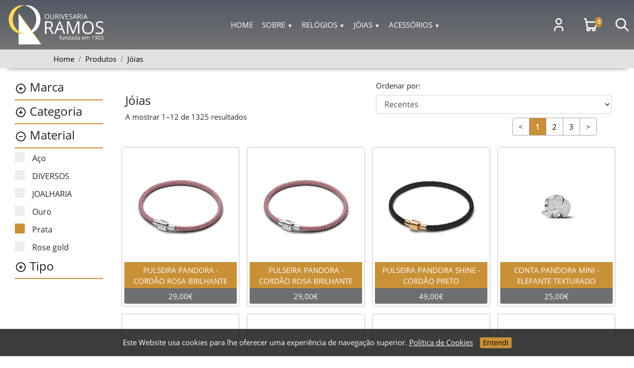

--- FILE ---
content_type: text/html; charset=UTF-8
request_url: https://www.ourivesariaramos.pt/pt/produtos-material/J%C3%B3ias/Prata
body_size: 19618
content:
<!doctype html>
<html lang="pt">
<head><meta http-equiv="Content-Type" content="text/html; charset=utf-8">

<meta name="viewport" content="width=device-width, initial-scale=1, shrink-to-fit=no">
<meta name="theme-color" content="#ee990b">
<meta name="format-detection" content="telephone=no">
<meta name="google" content="notranslate">

<link rel="icon" type="image/png" sizes="32x32" href="https://www.ourivesariaramos.pt/cachedassets/favicon-ourivesaria-ramos-32.png">
<link rel="icon" type="image/png" sizes="192x192" href="https://www.ourivesariaramos.pt/cachedassets/favicon-ourivesaria-ramos-192.png">

	
<link rel="preload" as="style" href="https://www.ourivesariaramos.pt/css/bs-reboot-grid-etc-4-5-0.css" />
	
<link rel="preload" href="https://www.ourivesariaramos.pt/fonts/opensans/open-sans-v18-latin-regular.woff2" as="font" crossorigin="anonymous" />

<link rel="preload" as="script" href="https://www.ourivesariaramos.pt/js/popper-2-8-6-AND-tippy-bundle-6-3-1.min.js" />
	
	<title>Jóias (Prata)</title>
<meta name="description" content="Jóias (Prata)">

<meta property="og:locale" content="pt"><meta property="og:title" content="Jóias (Prata)"><meta property="og:description" content="Jóias (Prata)"><meta property="og:image" content="https://www.ourivesariaramos.pt/cachedassets/ourivesaria-ramos-social2.png"><meta property="og:url" content="https://www.ourivesariaramos.pt/pt/produtos-material/J%C3%B3ias/Prata"><meta property="og:type" content="website" /><meta property="og:site_name" content="Ourivesaria Ramos | Relógios e Jóias On-line" /><meta name="twitter:card" content="summary_large_image"><meta name="twitter:url" content="https://www.ourivesariaramos.pt/pt/produtos-material/J%C3%B3ias/Prata"><meta name="twitter:title" content="Jóias (Prata)"><meta name="twitter:description" content="Jóias (Prata)"><meta name="twitter:image" content="https://www.ourivesariaramos.pt/cachedassets/ourivesaria-ramos-social2.png">
<link rel="canonical" href="https://www.ourivesariaramos.pt/pt/produtos-material/J%C3%B3ias/Prata">

<link rel="stylesheet" href="https://www.ourivesariaramos.pt/css/bs-reboot-grid-etc-4-5-0.css">
<style nonce="OGE0ZmNkNGU0ZDdlN2E1YjFlNGRjMmVkYWM2NzY1NzJkZjE3MjJkOQ==">
@font-face{font-family: 'Open Sans';font-style: normal;font-weight: 400;font-display: swap;src: url('/fonts/opensans/open-sans-v18-latin-regular.eot');src: local(''),url('/fonts/opensans/open-sans-v18-latin-regular.eot?#iefix') format('embedded-opentype'),url('/fonts/opensans/open-sans-v18-latin-regular.woff2') format('woff2'),url('/fonts/opensans/open-sans-v18-latin-regular.woff') format('woff'),url('/fonts/opensans/open-sans-v18-latin-regular.ttf') format('truetype'),url('/fonts/opensans/open-sans-v18-latin-regular.svg#OpenSans') format('svg');}main{min-height: 750px;max-width: 100%;overflow-x: hidden;}html{scroll-behavior: smooth;}body::-webkit-scrollbar{width: 18px;}body{font-size: 0.95em;font-family: 'Open Sans',sans-serif;}body::-webkit-scrollbar-track{background: #e2e2e2;}body::-webkit-scrollbar-thumb{background-color: #6e6f71;border-radius: 10px;border: 3px solid #e2e2e2;}img{background: transparent;color: transparent;}img:-moz-loading{visibility: hidden !important;}a:focus,button:focus,input:focus{outline: 1px dashed #4f4f4f;-webkit-tap-highlight-color: transparent !important;}body{background: white;}.contentorbreadcrumbs{color: black;background: #e2e2e2;}.corfundobreadcrumbs{color: black;background: #e2e2e2 !important;}.animated{animation-duration: .6s;animation-fill-mode: both;opacity: 1;}.animatedslow{animation-duration: 1.2s;animation-fill-mode: both;opacity: 1;}.animatedveryslow{animation-duration: 2.0s;animation-fill-mode: both;opacity: 1;}@-webkit-keyframes slideDown{0%{max-height: 0;}100%{max-height: 500px;}}@keyframes slideDown{0%{max-height: 0;}100%{max-height: 500px;}}.slideDown{overflow: hidden;animation-name: slideDown;}@-webkit-keyframes fadeIn{0%{opacity: 0;}100%{opacity: 1;}}@keyframes fadeIn{0%{opacity: 0;}100%{opacity: 1;}}.fadeIn{animation-name: fadeIn;}@-webkit-keyframes fadeInDown{0%{opacity: 0;-webkit-transform: translateY(-20px);transform: translateY(-20px);}100%{opacity: 1;-webkit-transform: translateY(0);transform: translateY(0);}}@keyframes fadeInDown{0%{opacity: 0;-webkit-transform: translateY(-20px);-ms-transform: translateY(-20px);transform: translateY(-20px);}100%{opacity: 1;-webkit-transform: translateY(0);-ms-transform: translateY(0);transform: translateY(0);}}.fadeInDown{animation-name: fadeInDown;}@-webkit-keyframes fadeInUp{0%{opacity: 0;-webkit-transform: translateY(20px);transform: translateY(20px);}100%{opacity: 1;-webkit-transform: translateY(0);transform: translateY(0);}}@keyframes fadeInUp{0%{opacity: 0;-webkit-transform: translateY(20px);-ms-transform: translateY(20px);transform: translateY(20px);}100%{opacity: 1;-webkit-transform: translateY(0);-ms-transform: translateY(0);transform: translateY(0);}}.fadeInUp{animation-name: fadeInUp;}@-webkit-keyframes fadeInLeft{0%{opacity: 0;-webkit-transform: translate3d(-100%,0,0);transform: translate3d(-100%,0,0);}100%{opacity: 1;-webkit-transform: none;transform: none;}}@keyframes fadeInLeft{0%{opacity: 0;-webkit-transform: translate3d(-100%,0,0);transform: translate3d(-100%,0,0);}100%{opacity: 1;-webkit-transform: none;transform: none;}}.fadeInLeft{animation-name: fadeInLeft;}@-webkit-keyframes fadeInRight{0%{opacity: 0;-webkit-transform: translate3d(100%,0,0);transform: translate3d(100%,0,0);}100%{opacity: 1;-webkit-transform: none;transform: none;}}@keyframes fadeInRight{0%{opacity: 0;-webkit-transform: translate3d(100%,0,0);transform: translate3d(100%,0,0);}100%{opacity: 1;-webkit-transform: none;transform: none;}}.fadeInRight{animation-name: fadeInRight;}@-webkit-keyframes slideInLeft{0%{opacity: 1;-webkit-transform: translate3d(-100%,0,0);transform: translate3d(-100%,0,0);}100%{opacity: 1;-webkit-transform: none;transform: none;}}@keyframes slideInLeft{0%{opacity: 1;-webkit-transform: translate3d(-100%,0,0);transform: translate3d(-100%,0,0);}100%{opacity: 1;-webkit-transform: none;transform: none;}}.slideInLeft{animation-name: slideInLeft;}@-webkit-keyframes slideInRight{0%{opacity: 1;-webkit-transform: translate3d(100%,0,0);transform: translate3d(100%,0,0);}100%{opacity: 1;-webkit-transform: none;transform: none;}}@keyframes slideInRight{0%{opacity: 1;-webkit-transform: translate3d(100%,0,0);transform: translate3d(100%,0,0);}100%{opacity: 1;-webkit-transform: none;transform: none;}}.slideInRight{animation-name: slideInRight;}.cookiealert{position: fixed;bottom: 0;left: 0;width: 100%;z-index: 9999;opacity: 0;transform: translateY(100%);color: #ffffff;background-color: rgba(12,12,12,0.8);}.cookiealert.show{opacity: 1.0;transform: translateY(0%);}.cookiealert a{text-decoration: underline;color: #c99035;}.cookiealert .acceptcookies{margin-left: 10px;vertical-align: baseline;}.cookiealert button{font-size: 0.9em;color: #000000;background: #c99035;border: 0px;border-radius: 3px;}.tippy-box[data-theme~=light]{color:#26323d;box-shadow:0 0 20px 4px rgba(154,161,177,.15),0 4px 80px -8px rgba(36,40,47,.25),0 4px 4px -2px rgba(91,94,105,.15);background-color:#fff;}.tippy-box[data-theme~=light][data-placement^=top]>.tippy-arrow:before{border-top-color:#fff;}.tippy-box[data-theme~=light][data-placement^=bottom]>.tippy-arrow:before{border-bottom-color:#fff;}.tippy-box[data-theme~=light][data-placement^=left]>.tippy-arrow:before{border-left-color:#fff;}.tippy-box[data-theme~=light][data-placement^=right]>.tippy-arrow:before{border-right-color:#fff;}.tippy-box[data-theme~=light]>.tippy-backdrop{background-color:#fff;}.tippy-box[data-theme~=light]>.tippy-svg-arrow{fill:#fff;}.tippy-box[data-theme~=escuro]{min-width: 450px !important;padding: 0px;margin: 0px;border-bottom: 6px solid #c99035;color:#ffffff;box-shadow:0 0 20px 4px rgba(154,161,177,.15),0 4px 80px -8px rgba(36,40,47,.25),0 4px 4px -2px rgba(91,94,105,.15);background-color:#000;}.tippy-box[data-theme~=escuro][data-placement^=top]>.tippy-arrow:before{border-top-color:#000;}.tippy-box[data-theme~=escuro][data-placement^=bottom]>.tippy-arrow:before{border-bottom-color:#000;}.tippy-box[data-theme~=escuro][data-placement^=left]>.tippy-arrow:before{border-left-color:#000;}.tippy-box[data-theme~=escuro][data-placement^=right]>.tippy-arrow:before{border-right-color:#000;}.tippy-box[data-theme~=escuro]>.tippy-backdrop{background-color:#000;}.tippy-box[data-theme~=escuro]>.tippy-svg-arrow{fill:#000;}.tippy-box[data-theme~=escuro600]{min-width: 600px !important;padding: 0px;margin: 0px;border-bottom: 6px solid #c99035;color:#ffffff;box-shadow:0 0 20px 4px rgba(154,161,177,.15),0 4px 80px -8px rgba(36,40,47,.25),0 4px 4px -2px rgba(91,94,105,.15);background-color:#000;}.tippy-box[data-theme~=escuro600][data-placement^=top]>.tippy-arrow:before{border-top-color:#000;}.tippy-box[data-theme~=escuro600][data-placement^=bottom]>.tippy-arrow:before{border-bottom-color:#000;}.tippy-box[data-theme~=escuro600][data-placement^=left]>.tippy-arrow:before{border-left-color:#000;}.tippy-box[data-theme~=escuro600][data-placement^=right]>.tippy-arrow:before{border-right-color:#000;}.tippy-box[data-theme~=escuro600]>.tippy-backdrop{background-color:#000;}.tippy-box[data-theme~=escuro600]>.tippy-svg-arrow{fill:#000;}.contentor_que_centra_elemento_menu_desktop_verticalmente{height: 100px;display: -ms-flexbox !important;display: flex !important;-ms-flex-align: center !important;align-items: center !important;-ms-flex-pack: center !important;justify-content: center !important;}.botao_dourado,.botao_dourado:visited,.botao_dourado:hover{background: #c99035;color: white;border: 0px;}.botao_dourado:focus,.botao_dourado:active{outline: none !important;box-shadow: none;}.titulo-principal-da-pagina{max-width: 600px;margin-left: auto;margin-right: auto;margin-top: 32px;margin-bottom: 24px;color: #808080;padding: 6px;border-top: 8px solid #6e6f71;border-bottom: 8px solid #808080;}.titulo-secundario-da-pagina{max-width: 700px;margin-left: auto;margin-right: auto;margin-top: 32px;margin-bottom: 24px;color: #808080;padding: 6px;border-top: 0px solid #6e6f71;border-bottom: 4px solid #808080;}.titulo_h1_h6_geral{color: #615d5c;}.linha_horizontal{background: gray;border: 0px;height: 8px;border-radius: 4px;}.iframe_mapa_localizacao{border: 0px;height: 300px;}@media (min-width: 576px){.iframe_mapa_localizacao{height: 300px;}}@media (min-width: 768px){.iframe_mapa_localizacao{height: 400px;}}@media (min-width: 992px){.iframe_mapa_localizacao{height: 800px;}}@media (min-width: 1200px){.iframe_mapa_localizacao{height: 800px;}}@media (min-width: 1400px){.iframe_mapa_localizacao{height: 800px;}}.cantosredondos{border-radius: 15px !important;}
.logotipo-site-mobile{width: 194px;height: 80px;}.logotipo-site-desktop{width: 194px;height: 80px;}.linhahorizontalparamenuprodutos{border-top: 1px solid #f0f0f0;}.linhahorizontalitenscarrinho{border-top: 1px solid #f0f0f0;}.circuloquantidadecarrinho{position: absolute;padding: 3px;min-width: 15px;min-height: 10px;left: 25px;top: 0px;font-size: 0.7em;background: #c99035;color: #ffffff;font-weight: bold;}.contentor_icone_carrinho{width: 32px;height: 32px;}#barra_de_navegacao_mobile{}.barranavegacaomobile{background: linear-gradient(#535965,#747474) !important;}.botao_toggle_navbar{margin: 0px;padding: 0px;color: #c99035;background-color: #ffffff;border: 1px solid #c99035;border-radius: 5px;}.botao_toggle_navbar:focus,.botao_toggle_navbar:active{outline: none;box-shadow: none;}.altura_minima_toolbar_mobile{min-height: 48px !important;}#contentoritensnavegacao{border-top: 1px solid #c99035;padding: 4px;display: none;z-index: 1;}.listanavegacao{display: flex;flex-direction: column;padding-left: 0;margin-top: 0px;margin-bottom: 0;list-style-type: none;}.linknavegacao{display: block;padding-left: 8px;padding-right: 8px;padding-top: 4px;padding-bottom: 4px;text-decoration: none;color: white;}.linknavegacao:focus,.linknavegacao:active,.linknavegacao:hover{text-decoration: none;color: white;}.contentor_dropdown{padding: 5px;display: none;background-color: #434343;border: 1px solid #c99035;border-radius: 5px;}.contentor_dropdown a{color: white;padding: 3px;text-decoration: none;display: block;}.contentor_dropdown a:active,.contentor_dropdown a:hover{background-color: #c99035;}.font-size-11px{font-size: 11px;}.barra_de_navegacao_desktop{z-index: 9000;}.fundo_navegacao_desktop{background: linear-gradient(#535965,#747474) !important;}.sombra_toolbar_desktop{box-shadow: 0px 15px 10px -15px gray;}.altura_minima_toolbar_desktop{min-height: 100px !important;}#nav{list-style:none;margin-top:0px;margin-bottom:0px;float:left;width:100%;position:relative;z-index:9999;}#nav li{float:left;position:relative;}#nav a{display:block;padding:5px;color:#ffffff;text-decoration:none;}#nav a:hover{text-decoration: none;}#nav a svg{vertical-align: middle;}#nav ul{border-radius: 6px !important;padding-left: 0px !important;padding-top: 7px;padding-bottom: 7px;background: rgba(0,0,0,1.0);box-shadow: 5px 5px 8px gray;list-style:none;position:absolute;left:-9999px;}#nav ul li{float:none;}#nav ul a{white-space:nowrap;}#nav li:hover ul{left:auto;right:0;}#nav li:hover a{color: white;text-decoration: none;}#nav li:hover ul a{text-decoration:none;}#nav li:hover ul li a:hover{background: #c99035;box-shadow: 3px 3px 8px gray;}.icone_navegacao_desktop{width: 32px;height: 32px;}
.pagination{display: flex;padding-left: 0;list-style: none;}.page-link{position: relative;display: block;color: #0d6efd;text-decoration: none;background-color: #fff;border: 1px solid #dee2e6;transition: color 0.15s ease-in-out,background-color 0.15s ease-in-out,border-color 0.15s ease-in-out,box-shadow 0.15s ease-in-out;}@media (prefers-reduced-motion: reduce){.page-link{transition: none;}}.page-link:hover{z-index: 2;color: #0a58ca;background-color: #e9ecef;border-color: #dee2e6;}.page-link:focus{z-index: 3;color: #0a58ca;background-color: #e9ecef;outline: 0;box-shadow: 0 0 0 0.25rem rgba(13,110,253,0.25);}.page-item:not(:first-child) .page-link{margin-left: -1px;}.page-item.active .page-link{z-index: 3;color: #fff;background-color: #0d6efd;border-color: #0d6efd;}.page-item.disabled .page-link{color: #6c757d;pointer-events: none;background-color: #fff;border-color: #dee2e6;}.page-link{padding: 0.375rem 0.75rem;}.page-item:first-child .page-link{border-top-left-radius: 0.25rem;border-bottom-left-radius: 0.25rem;}.page-item:last-child .page-link{border-top-right-radius: 0.25rem;border-bottom-right-radius: 0.25rem;}.pagination-lg .page-link{padding: 0.75rem 1.5rem;font-size: 1.25rem;}.pagination-lg .page-item:first-child .page-link{border-top-left-radius: 0.3rem;border-bottom-left-radius: 0.3rem;}.pagination-lg .page-item:last-child .page-link{border-top-right-radius: 0.3rem;border-bottom-right-radius: 0.3rem;}.pagination-sm .page-link{padding: 0.25rem 0.5rem;font-size: 0.875rem;}.pagination-sm .page-item:first-child .page-link{border-top-left-radius: 0.2rem;border-bottom-left-radius: 0.2rem;}.pagination-sm .page-item:last-child .page-link{border-top-right-radius: 0.2rem;border-bottom-right-radius: 0.2rem;}.pagination>li>a,.pagination>li>span{color: #000000;border: 1px solid #a4a4a4 !important;}.pagination>li.active>a{font-weight: bold;background: #c99035 !important;color: #ffffff;}.filtro-produtos h3{padding-bottom: 10px;border-bottom: solid 2px #c99035;}.filtro-produtos .container{display: block;position: relative;padding-left: 35px;margin-bottom: 12px;cursor: pointer;font-size: 16px;-webkit-user-select: none;-moz-user-select: none;-ms-user-select: none;user-select: none;}.filtro-produtos .container input{position: absolute;opacity: 0;cursor: pointer;height: 0;width: 0;}.filtro-produtos .checkmark{position: absolute;top: 0;left: 0;height: 20px;width: 20px;background-color: #eee;}.filtro-produtos .container:hover input ~ .checkmark{background-color: #ccc;}.filtro-produtos .container input:checked ~ .checkmark{background-color: #c99035;}.filtro-produtos .checkmark:after{content: "";position: absolute;display: none;}.filtro-produtos .container input:checked ~ .checkmark:after{display: block;}.titulo-produtos-destaque{margin-left: auto;margin-right: auto;max-width: 250px;margin-top: 32px;margin-bottom: 24px;color: #808080;padding: 6px;border-top: 8px solid #6e6f71;border-bottom: 8px solid #808080;}.card-header{background: #eff0f1 !important;color :gray;}.cartao_produto_com_sombra{box-shadow: 0 0 0.2em #c0c0c0 !important;transition: 0.2s;}.cartao_produto_com_sombra:hover{box-shadow: 0 0 0.6em #737373 !important;}.fundomesmobranco{background: white;}.fundodouradocartao{background: #c99035;}.fundocinzacartao{background: #6e6f71;}.contentorflexrodape2{display: flex;display: -ms-flexbox;align-items: center;justify-content: center;flex-wrap: wrap;}
.itemdorodape{font-size: 0.9em;line-height: 1.8em;color: #d0d0d0;vertical-align: middle;}
.icon-social-rodape {color: #3399ff;}
.contentor_do_rodape {background: #494848;color: white;}
.contentor_do_rodape a {color: white;}
.list-unstyled {list-style-type: none;padding-left: 0px;}

#contentor_seta_cima {position: fixed;right: 10px;bottom: 10px;color: white;background: #c99035;}



</style>

</head>

<body>




<main>

<nav id="barra_de_navegacao_mobile" class="barranavegacaomobile d-lg-none d-xl-none sombra_toolbar_desktop">
<div class="container-fluid m-0 p-0">
	<div class="row">
		<div class="col-6 altura_minima_toolbar_mobile d-flex align-items-center">
			<a href="https://www.ourivesariaramos.pt" class="outline-none text-decoration-none"><!--Logotipo mobile --><img src="https://www.ourivesariaramos.pt/cachedassets/logo-ourivesaria-white-16012021d-194x80.svg" alt="Logotipo Ourivesaria Ramos" width="194" height="80" class="pl-0 pt-2 pb-2 pr-2 logotipo-site-mobile img-fluid"></a></div>
		<div class="col-6 altura_minima_toolbar_mobile d-flex align-items-center justify-content-flex-end">
			
			
			
			
			<div class="p-2">
		<a href="https://www.ourivesariaramos.pt/pt/login" class="outline-none text-decoration-none">
			<svg xmlns="http://www.w3.org/2000/svg" class="icon icon-tabler icon-tabler-user text-white" width="24" height="24" viewBox="0 0 24 24" stroke-width="2" stroke="currentColor" fill="none" stroke-linecap="round" stroke-linejoin="round">
<title>Área reservada</title>
	<path stroke="none" d="M0 0h24v24H0z" fill="none"/>
  <circle cx="12" cy="7" r="4" />
  <path d="M6 21v-2a4 4 0 0 1 4 -4h4a4 4 0 0 1 4 4v2" />
</svg>
		</a>
		</div>
			
			
			
						<div class="p-2">
		<a href="https://www.ourivesariaramos.pt/pt/carrinho" class="outline-none text-decoration-none">
			<svg xmlns="http://www.w3.org/2000/svg" class="icon icon-tabler icon-tabler-shopping-cart text-white" width="24" height="24" viewBox="0 0 24 24" stroke-width="2" stroke="currentColor" fill="none" stroke-linecap="round" stroke-linejoin="round">
<title>Carrinho</title>
<path stroke="none" d="M0 0h24v24H0z" fill="none"/>
  <circle cx="9" cy="19" r="2" />
  <circle cx="17" cy="19" r="2" />
  <path d="M3 3h2l2 12a3 3 0 0 0 3 2h7a3 3 0 0 0 3 -2l1 -7h-15.2" />
</svg>
		</a>
		</div>
			
			<div class="p-2 BotaoMenuPesquisar">
		<a href="javascript:void(null);" class="outline-none text-decoration-none">
		<svg xmlns="http://www.w3.org/2000/svg" class="icon icon-tabler icon-tabler-search text-white" width="24" height="24" viewBox="0 0 24 24" stroke-width="2" stroke="currentColor" fill="none" stroke-linecap="round" stroke-linejoin="round">
<title>Pesquisar</title>
<path stroke="none" d="M0 0h24v24H0z" fill="none"/>
  <circle cx="10" cy="10" r="7" />
  <line x1="21" y1="21" x2="15" y2="15" />
</svg>
		</a>
		</div>
			
			<div class="pl-2 pt-2 pb-2">
						<div class="botao_toggle_navbar float-right cursor-pointer pl-1 pr-1" id="botao_toggle_navbar" role="button" aria-expanded="false" aria-label="Toggle navigation">
			<div id="icone_navbar_normal">
<svg xmlns="http://www.w3.org/2000/svg" class="icon icon-tabler icon-tabler-menu-2 m-0 p-0" width="24" height="24" viewBox="0 0 24 24" stroke-width="2" stroke="currentColor" fill="none" stroke-linecap="round" stroke-linejoin="round">
<title>Menu</title>
<path stroke="none" d="M0 0h24v24H0z" fill="none"/>
  <line x1="4" y1="6" x2="20" y2="6" />
  <line x1="4" y1="12" x2="20" y2="12" />
  <line x1="4" y1="18" x2="20" y2="18" />
</svg>
</div>
<div id="icone_navbar_ativada" class="d-none">
<svg xmlns="http://www.w3.org/2000/svg" class="icon icon-tabler icon-tabler-x" width="24" height="24" viewBox="0 0 24 24" stroke-width="2" stroke="currentColor" fill="none" stroke-linecap="round" stroke-linejoin="round">
<title>Fechar menu</title>
<path stroke="none" d="M0 0h24v24H0z" fill="none"/>
  <line x1="18" y1="6" x2="6" y2="18" />
  <line x1="6" y1="6" x2="18" y2="18" />
</svg>
</div>
			</div>
						</div>
				
				
		</div>
	</div>
</div>
<div id="contentoritensnavegacao">
    <ul class="listanavegacao">
	
		<li>
		<a class="linknavegacao" href="https://www.ourivesariaramos.pt" target="_self">Home</a>
	</li>
		
		<li>
		<a class="linknavegacao outline-none botao_arranque_dropdown" data-iddropdownalvo="110" href="#" role="button" aria-expanded="false">Sobre <span class="font-size-11px" data-iddropdownalvo="110">&nbsp; &#9660;</span></a>
		<div data-iddropdown="110" class="contentor_dropdown">
						<a href="https://www.ourivesariaramos.pt/pt/pagina/sobre-nos" target="_self">Sobre nós</a>
						<a href="https://www.ourivesariaramos.pt/pt/pagina/contactos" target="_self">Contactos</a>
					</div>
	</li>
		<li>
		<a class="linknavegacao outline-none botao_arranque_dropdown" data-iddropdownalvo="9999999" href="#" role="button" aria-expanded="false">Relógios <span class="font-size-11px" data-iddropdownalvo="9999999">&nbsp; &#9660;</span></a>
		<div data-iddropdown="9999999" class="contentor_dropdown">
						<a href="https://www.ourivesariaramos.pt/pt/produtos/Rel%C3%B3gios/Boss">Boss</a>
						<a href="https://www.ourivesariaramos.pt/pt/produtos/Rel%C3%B3gios/Calvin%20Klein">Calvin Klein</a>
						<a href="https://www.ourivesariaramos.pt/pt/produtos/Rel%C3%B3gios/Casio">Casio</a>
						<a href="https://www.ourivesariaramos.pt/pt/produtos/Rel%C3%B3gios/Cauny">Cauny</a>
						<a href="https://www.ourivesariaramos.pt/pt/produtos/Rel%C3%B3gios/Cluse">Cluse</a>
						<a href="https://www.ourivesariaramos.pt/pt/produtos/Rel%C3%B3gios/Edifice">Edifice</a>
						<a href="https://www.ourivesariaramos.pt/pt/produtos/Rel%C3%B3gios/Flik-Flak">Flik-Flak</a>
						<a href="https://www.ourivesariaramos.pt/pt/produtos/Rel%C3%B3gios/Fossil">Fossil</a>
						<a href="https://www.ourivesariaramos.pt/pt/produtos/Rel%C3%B3gios/Hugo%20Boss">Hugo Boss</a>
						<a href="https://www.ourivesariaramos.pt/pt/produtos/Rel%C3%B3gios/Ice%20Watch">Ice Watch</a>
						<a href="https://www.ourivesariaramos.pt/pt/produtos/Rel%C3%B3gios/Lacoste">Lacoste</a>
						<a href="https://www.ourivesariaramos.pt/pt/produtos/Rel%C3%B3gios/Mark%20Maddox">Mark Maddox</a>
						<a href="https://www.ourivesariaramos.pt/pt/produtos/Rel%C3%B3gios/Skagen">Skagen</a>
						<a href="https://www.ourivesariaramos.pt/pt/produtos/Rel%C3%B3gios/Swatch">Swatch</a>
						<a href="https://www.ourivesariaramos.pt/pt/produtos/Rel%C3%B3gios/Tissot">Tissot</a>
						<a href="https://www.ourivesariaramos.pt/pt/produtos/Rel%C3%B3gios/Tommy%20Hilfiger">Tommy Hilfiger</a>
					</div>
	</li>
		<li>
		<a class="linknavegacao outline-none botao_arranque_dropdown" data-iddropdownalvo="10000000" href="#" role="button" aria-expanded="false">Jóias <span class="font-size-11px" data-iddropdownalvo="10000000">&nbsp; &#9660;</span></a>
		<div data-iddropdown="10000000" class="contentor_dropdown">
						<a href="https://www.ourivesariaramos.pt/pt/produtos/J%C3%B3ias/An%C3%A9is%20de%20Curso">Anéis de Curso</a>
						<a href="https://www.ourivesariaramos.pt/pt/produtos/J%C3%B3ias/Avanty">Avanty</a>
						<a href="https://www.ourivesariaramos.pt/pt/produtos/J%C3%B3ias/Calvin%20Klein">Calvin Klein</a>
						<a href="https://www.ourivesariaramos.pt/pt/produtos/J%C3%B3ias/Eternis">Eternis</a>
						<a href="https://www.ourivesariaramos.pt/pt/produtos/J%C3%B3ias/Fidda">Fidda</a>
						<a href="https://www.ourivesariaramos.pt/pt/produtos/J%C3%B3ias/Filigrana">Filigrana</a>
						<a href="https://www.ourivesariaramos.pt/pt/produtos/J%C3%B3ias/Fossil">Fossil</a>
						<a href="https://www.ourivesariaramos.pt/pt/produtos/J%C3%B3ias/Gumus">Gumus</a>
						<a href="https://www.ourivesariaramos.pt/pt/produtos/J%C3%B3ias/Invertzo">Invertzo</a>
						<a href="https://www.ourivesariaramos.pt/pt/produtos/J%C3%B3ias/Jos%C3%A9%20Lino%20Dias">José Lino Dias</a>
						<a href="https://www.ourivesariaramos.pt/pt/produtos/J%C3%B3ias/Leaf">Leaf</a>
						<a href="https://www.ourivesariaramos.pt/pt/produtos/J%C3%B3ias/Majorica">Majorica</a>
						<a href="https://www.ourivesariaramos.pt/pt/produtos/J%C3%B3ias/Marcello%20Pane">Marcello Pane</a>
						<a href="https://www.ourivesariaramos.pt/pt/produtos/J%C3%B3ias/Mark%20Maddox">Mark Maddox</a>
						<a href="https://www.ourivesariaramos.pt/pt/produtos/J%C3%B3ias/Ouro%20Ramos%20%26%20Fonseca">Ouro Ramos &amp; Fonseca</a>
						<a href="https://www.ourivesariaramos.pt/pt/produtos/J%C3%B3ias/Pandora">Pandora</a>
						<a href="https://www.ourivesariaramos.pt/pt/produtos/J%C3%B3ias/Prata%20Ramos%20%26%20Fonseca">Prata Ramos &amp; Fonseca</a>
						<a href="https://www.ourivesariaramos.pt/pt/produtos/J%C3%B3ias/Tommy%20Hilfiger">Tommy Hilfiger</a>
						<a href="https://www.ourivesariaramos.pt/pt/produtos/J%C3%B3ias/Victoria%20Cruz">Victoria Cruz</a>
						<a href="https://www.ourivesariaramos.pt/pt/produtos/J%C3%B3ias/Wings%20os%20Feeling">Wings os Feeling</a>
						<a href="https://www.ourivesariaramos.pt/pt/produtos/J%C3%B3ias/Xamma">Xamma</a>
					</div>
	</li>
		<li>
		<a class="linknavegacao outline-none botao_arranque_dropdown" data-iddropdownalvo="10000001" href="#" role="button" aria-expanded="false">Acessórios <span class="font-size-11px" data-iddropdownalvo="10000001">&nbsp; &#9660;</span></a>
		<div data-iddropdown="10000001" class="contentor_dropdown">
						<a href="https://www.ourivesariaramos.pt/pt/produtos/Acess%C3%B3rios/Boss">Boss</a>
						<a href="https://www.ourivesariaramos.pt/pt/produtos/Acess%C3%B3rios/Cerruti">Cerruti</a>
						<a href="https://www.ourivesariaramos.pt/pt/produtos/Acess%C3%B3rios/Hugo%20Boss">Hugo Boss</a>
					</div>
	</li>
			
				
		
	</ul>
</div>
</nav>








<div id="barra_de_navegacao_desktop" class="barra_de_navegacao_desktop container-fluid m-0 p-0 d-none d-lg-block d-xl-block fundo_navegacao_desktop"><div class="row m-0 p-0 w-100 sombra_toolbar_desktop"><div class="col-12 m-0 p-0 d-flex align-items-center justify-content-center">

	<div class="altura_minima_toolbar_desktop pl-3 d-flex align-items-center justify-content-center">
		<div class="contentor_que_centra_elemento_menu_desktop_verticalmente">
			<a href="https://www.ourivesariaramos.pt" class="outline-none text-black text-decoration-none"><!--Logotipo desktop--><img src="https://www.ourivesariaramos.pt/cachedassets/logo-ourivesaria-white-16012021d-194x80.svg" alt="Logotipo Ourivesaria Ramos" width="194" height="80" class="logotipo-site-desktop img-fluid"></a>
		</div>
	</div>
	
	<div class="altura_minima_toolbar_desktop d-flex align-items-center justify-content-center flex-grow-1">
		<div class="contentor_que_centra_elemento_menu_desktop_verticalmente">
		<nav aria-label="Main Navigation" class="menudesktop">
		<ul id="nav">
			
			
			
	
		<li>
		<a class="mr-2 text-uppercase" href="https://www.ourivesariaramos.pt" target="_self">Home</a>
	</li>
		
		
	<li>
		<a href="javascript:void(null);" class="mr-2 text-uppercase">Sobre <span class="font-size-11px"> &#9660;</span></a>
		<ul class="mr-2">
						<li><a href="https://www.ourivesariaramos.pt/pt/pagina/sobre-nos" target="_self">Sobre nós</a></li>
						<li><a href="https://www.ourivesariaramos.pt/pt/pagina/contactos" target="_self">Contactos</a></li>
					</ul>
	</li>
		
	<li>
		<a class="mr-2 text-uppercase BotaoMenua9ff3c5f54346e6fec704a3dec425f5836063b7a" href="javascript:void(null)">Relógios <span class="font-size-11px"> &#9660;</span></a>
	</li>

				
		
			
		

		<li>
		<a class="mr-2 text-uppercase BotaoMenu5e5d625634c985cef947c310df8368549709633c" href="javascript:void(null)">Jóias <span class="font-size-11px"> &#9660;</span></a>
	</li>

				
		
			
		

		<li>
		<a class="mr-2 text-uppercase BotaoMenud59af4dd28c5e76e5b82531880cd6369aa37a745" href="javascript:void(null)">Acessórios <span class="font-size-11px"> &#9660;</span></a>
	</li>

				
		
			
		

				
			
			
			
			
			
			
			
			
			

			
		</ul>
	</nav>
	</div>
	</div>
	
	<div class="altura_minima_toolbar_desktop d-flex align-items-center justify-content-flex-end text-white">
	
		
		
		
		
		<!--<div class="pt-3 pb-3 pr-3">-->
		<div class="pr-3">
			
				<div class="contentor_que_centra_elemento_menu_desktop_verticalmente">
				<a href="https://www.ourivesariaramos.pt/pt/login" class="outline-none text-decoration-none">
<svg xmlns="http://www.w3.org/2000/svg" class="icon icon-tabler icon-tabler-user text-white icone_navegacao_desktop" width="24" height="24" viewBox="0 0 24 24" stroke-width="2" stroke="currentColor" fill="none" stroke-linecap="round" stroke-linejoin="round">
<title>Área Reservada</title>
<path stroke="none" d="M0 0h24v24H0z" fill="none"/>
  <circle cx="12" cy="7" r="4" />
  <path d="M6 21v-2a4 4 0 0 1 4 -4h4a4 4 0 0 1 4 4v2" />
</svg>
					</a>
			</div>
				
		</div>
		
		<div class="pl-3 pr-3 BotaoMenuCarrinho">
		<div class="position-relative contentor_icone_carrinho">
		<a href="https://www.ourivesariaramos.pt/pt/carrinho" class="outline-none text-decoration-none">
			<svg xmlns="http://www.w3.org/2000/svg" class="icon icon-tabler icon-tabler-shopping-cart text-white icone_navegacao_desktop" width="24" height="24" viewBox="0 0 24 24" stroke-width="2" stroke="currentColor" fill="none" stroke-linecap="round" stroke-linejoin="round">
<title>Carrinho</title>
<path stroke="none" d="M0 0h24v24H0z" fill="none"/>
  <circle cx="9" cy="19" r="2" />
  <circle cx="17" cy="19" r="2" />
  <path d="M3 3h2l2 12a3 3 0 0 0 3 2h7a3 3 0 0 0 3 -2l1 -7h-15.2" />
</svg>

<div class="text-center rounded-circle circuloquantidadecarrinho">0</div>

		</a>
		</div>
		</div>
<div class="d-none" id="ConteudoMenuCarrinho">
<div class="p-2 bg-white text-black">


<div class="cart-holder">
                        <div class="font-weight-bold mb-2 white-space-nowrap">Tem <i>0 produto(s)</i> no carrinho</div>
						<hr class="w-100 border-0 linhahorizontalitenscarrinho">
						                          <div class="total-price-area mb-2">
                          <span class="title-text">Subtotal</span>
                          <span class="price">0,00 &euro;</span>
                        </div>
                        	
<form action="https://www.ourivesariaramos.pt/pt/carrinho" method="get">
<button type="submit" class="btn botao_dourado text-white"><svg xmlns="http://www.w3.org/2000/svg" class="icon icon-tabler icon-tabler-shopping-cart text-white" width="24" height="24" viewBox="0 0 24 24" stroke-width="2" stroke="currentColor" fill="none" stroke-linecap="round" stroke-linejoin="round">
<title>Carrinho</title>
<path stroke="none" d="M0 0h24v24H0z" fill="none"/>
  <circle cx="9" cy="19" r="2" />
  <circle cx="17" cy="19" r="2" />
  <path d="M3 3h2l2 12a3 3 0 0 0 3 2h7a3 3 0 0 0 3 -2l1 -7h-15.2" />
</svg> Ver carrinho</button>
</form>
	
                      </div>
	
	
	
</div>
</div>
		
		
		
		<!--<div class="p-3 BotaoMenuPesquisar">-->
		<div class="pl-3 pt-3 pb-3 pr-2 BotaoMenuPesquisar">
		<a href="javascript:void(null);" class="outline-none text-decoration-none">
		<svg xmlns="http://www.w3.org/2000/svg" class="icon icon-tabler icon-tabler-search text-white icone_navegacao_desktop" width="24" height="24" viewBox="0 0 24 24" stroke-width="2" stroke="currentColor" fill="none" stroke-linecap="round" stroke-linejoin="round">
<title>Pesquisar</title>
<path stroke="none" d="M0 0h24v24H0z" fill="none"/>
  <circle cx="10" cy="10" r="7" />
  <line x1="21" y1="21" x2="15" y2="15" />
</svg>
		</a>
		</div>
		
		

		
	</div></div>
	
</div>
</div>

<div class="container-fluid contentorbreadcrumbs sombra_toolbar_desktop mb-4">
	<div class="container">
	<div class="row">
		<div class="col-12">
			<nav aria-label="breadcrumb">
			  <ol class="breadcrumb corfundobreadcrumbs m-0 p-2">
				  <li class="breadcrumb-item"><a class="text-black" href="https://www.ourivesariaramos.pt">Home</a></li>
				<li class="breadcrumb-item">Produtos</li>
				  <li class="breadcrumb-item"><a class="text-black" href="https://www.ourivesariaramos.pt/pt/produtos/J%C3%B3ias">Jóias</a></li>
			  </ol>
			</nav>
		</div>
	</div>
	</div>
</div>



		  
		  
		  
<div class="container-fluid"><div class="row">
		  
<!--<div class="side-bar">-->
		  <div class="d-none d-md-block col-3 col-xl-2">
			
<form action="https://www.ourivesariaramos.pt/pt/produtos/J%C3%B3ias" id="formulario_da_side_bar">
<input type="hidden" name="srchtxt" value="">
<input type="hidden" name="ordenarpor" value="1">

            			<div class="filtro-produtos">
				
				
				
				
				
				
                <h3 class="h4 dropdown-btn user-select-none cursor-pointer" id="link_para_dropdown_escolha_marca">
<svg id="botao_mais_escolha_marca" xmlns="http://www.w3.org/2000/svg" class="d-none icon icon-tabler icon-tabler-circle-plus" width="24" height="24" viewBox="0 0 24 24" stroke-width="2" stroke="currentColor" fill="none" stroke-linecap="round" stroke-linejoin="round">
  <path stroke="none" d="M0 0h24v24H0z" fill="none"/>
  <circle cx="12" cy="12" r="9" />
  <line x1="9" y1="12" x2="15" y2="12" />
  <line x1="12" y1="9" x2="12" y2="15" />
</svg>
<svg id="botao_menos_escolha_marca" xmlns="http://www.w3.org/2000/svg" class="icon icon-tabler icon-tabler-circle-minus" width="24" height="24" viewBox="0 0 24 24" stroke-width="2" stroke="currentColor" fill="none" stroke-linecap="round" stroke-linejoin="round">
  <path stroke="none" d="M0 0h24v24H0z" fill="none"/>
  <circle cx="12" cy="12" r="9" />
  <line x1="9" y1="12" x2="15" y2="12" />
</svg>
				Marca</h3>
                <div class="dropdown-container" id="contentor_checkboxes_marcas">

		
					
					                  <label class="container">Anéis de Curso
                    <input type="checkbox" class="uma_checkbox_das_marcas" id="checkboxmarcas8bd396791cfdf92fdeddab74d9df5b355b3637bb" name="brands[]" value="Anéis de Curso" >
                    <span class="checkmark"></span>
                  </label>
					                  <label class="container">Avanty
                    <input type="checkbox" class="uma_checkbox_das_marcas" id="checkboxmarcas4896df08f44bc6b1545f82bbf8158ff0531d3b99" name="brands[]" value="Avanty" >
                    <span class="checkmark"></span>
                  </label>
					                  <label class="container">Calvin Klein
                    <input type="checkbox" class="uma_checkbox_das_marcas" id="checkboxmarcasadb469a6a7b6b280651f1ab27775ed27f64687df" name="brands[]" value="Calvin Klein" >
                    <span class="checkmark"></span>
                  </label>
					                  <label class="container">Eternis
                    <input type="checkbox" class="uma_checkbox_das_marcas" id="checkboxmarcas70772418c22b0f4fd1e3c16aab5cbf4bc0309812" name="brands[]" value="Eternis" >
                    <span class="checkmark"></span>
                  </label>
					                  <label class="container">Fidda
                    <input type="checkbox" class="uma_checkbox_das_marcas" id="checkboxmarcas2f8f5c23792361e9eea47218efb11038876edd5c" name="brands[]" value="Fidda" >
                    <span class="checkmark"></span>
                  </label>
					                  <label class="container">Filigrana
                    <input type="checkbox" class="uma_checkbox_das_marcas" id="checkboxmarcasf47e61c6e9fd6f6e656c5d2ccbd39bfb1b958ab4" name="brands[]" value="Filigrana" >
                    <span class="checkmark"></span>
                  </label>
					                  <label class="container">Fossil
                    <input type="checkbox" class="uma_checkbox_das_marcas" id="checkboxmarcas8b70545f9e832005543639cdee5c4e70a68610eb" name="brands[]" value="Fossil" >
                    <span class="checkmark"></span>
                  </label>
					                  <label class="container">Gumus
                    <input type="checkbox" class="uma_checkbox_das_marcas" id="checkboxmarcasa2f01bb4cfe83cdd4f438201c9bbfc3522bfa045" name="brands[]" value="Gumus" >
                    <span class="checkmark"></span>
                  </label>
					                  <label class="container">Invertzo
                    <input type="checkbox" class="uma_checkbox_das_marcas" id="checkboxmarcascc29c8a0bb0781fbb68f06a648a24b8dc7fb71d6" name="brands[]" value="Invertzo" >
                    <span class="checkmark"></span>
                  </label>
					                  <label class="container">José Lino Dias
                    <input type="checkbox" class="uma_checkbox_das_marcas" id="checkboxmarcas691d9a1652d99c98c61c7ded6c91fd0c9ed7afe2" name="brands[]" value="José Lino Dias" >
                    <span class="checkmark"></span>
                  </label>
					                  <label class="container">Leaf
                    <input type="checkbox" class="uma_checkbox_das_marcas" id="checkboxmarcas00fe42c277c791c1af0a26beeb86d0033cae571e" name="brands[]" value="Leaf" >
                    <span class="checkmark"></span>
                  </label>
					                  <label class="container">Majorica
                    <input type="checkbox" class="uma_checkbox_das_marcas" id="checkboxmarcasc10a4cfd7964a7e2e104945e0f09d9b481700da7" name="brands[]" value="Majorica" >
                    <span class="checkmark"></span>
                  </label>
					                  <label class="container">Marcello Pane
                    <input type="checkbox" class="uma_checkbox_das_marcas" id="checkboxmarcas34049ead38bb2d3db0da7ebe04ace7986db64ec8" name="brands[]" value="Marcello Pane" >
                    <span class="checkmark"></span>
                  </label>
					                  <label class="container">Mark Maddox
                    <input type="checkbox" class="uma_checkbox_das_marcas" id="checkboxmarcas77042eaee13342fa47621de6e91a54c1ae784f1c" name="brands[]" value="Mark Maddox" >
                    <span class="checkmark"></span>
                  </label>
					                  <label class="container">Ouro Ramos &amp; Fonseca
                    <input type="checkbox" class="uma_checkbox_das_marcas" id="checkboxmarcas7ed80dc15cfa853e04be893eadeb3e3dd4244f34" name="brands[]" value="Ouro Ramos &amp; Fonseca" >
                    <span class="checkmark"></span>
                  </label>
					                  <label class="container">Pandora
                    <input type="checkbox" class="uma_checkbox_das_marcas" id="checkboxmarcas29cc76b7b377fb9d7de9838ca1fdf0b359c26bc7" name="brands[]" value="Pandora" >
                    <span class="checkmark"></span>
                  </label>
					                  <label class="container">Prata Ramos &amp; Fonseca
                    <input type="checkbox" class="uma_checkbox_das_marcas" id="checkboxmarcas9c5eba4ee494e92f2a208502eb48eece1b742c54" name="brands[]" value="Prata Ramos &amp; Fonseca" >
                    <span class="checkmark"></span>
                  </label>
					                  <label class="container">Tommy Hilfiger
                    <input type="checkbox" class="uma_checkbox_das_marcas" id="checkboxmarcasa85ee9ac02f808bf159d575b203d1d54a414170a" name="brands[]" value="Tommy Hilfiger" >
                    <span class="checkmark"></span>
                  </label>
					                  <label class="container">Victoria Cruz
                    <input type="checkbox" class="uma_checkbox_das_marcas" id="checkboxmarcasb4160501a0a490e1eb266d15f75721df1958e1c9" name="brands[]" value="Victoria Cruz" >
                    <span class="checkmark"></span>
                  </label>
					                  <label class="container">Wings os Feeling
                    <input type="checkbox" class="uma_checkbox_das_marcas" id="checkboxmarcas414d9bb7f1b6d206b41a89a5c7b9aec2aa2a645e" name="brands[]" value="Wings os Feeling" >
                    <span class="checkmark"></span>
                  </label>
					                  <label class="container">Xamma
                    <input type="checkbox" class="uma_checkbox_das_marcas" id="checkboxmarcas63f7d4ee27cc692992a1919c3bb3b2bb247a3110" name="brands[]" value="Xamma" >
                    <span class="checkmark"></span>
                  </label>
					
		

				</div>
  
				
				
					
					
					
					
					
					
					
					
					
					
					
					
					
					
					
<!-- Mais de uma subcategoria para ser visível -->			
					
<h3 class="h4 dropdown-btn user-select-none cursor-pointer" id="link_para_dropdown_escolha_subcat">
<svg id="botao_mais_escolha_subcat" xmlns="http://www.w3.org/2000/svg" class="d-none icon icon-tabler icon-tabler-circle-plus" width="24" height="24" viewBox="0 0 24 24" stroke-width="2" stroke="currentColor" fill="none" stroke-linecap="round" stroke-linejoin="round">
  <path stroke="none" d="M0 0h24v24H0z" fill="none"/>
  <circle cx="12" cy="12" r="9" />
  <line x1="9" y1="12" x2="15" y2="12" />
  <line x1="12" y1="9" x2="12" y2="15" />
</svg>
<svg id="botao_menos_escolha_subcat" xmlns="http://www.w3.org/2000/svg" class="icon icon-tabler icon-tabler-circle-minus" width="24" height="24" viewBox="0 0 24 24" stroke-width="2" stroke="currentColor" fill="none" stroke-linecap="round" stroke-linejoin="round">
  <path stroke="none" d="M0 0h24v24H0z" fill="none"/>
  <circle cx="12" cy="12" r="9" />
  <line x1="9" y1="12" x2="15" y2="12" />
</svg>
				Categoria</h3>
                <div class="dropdown-container" id="contentor_checkboxes_subcats">


					
					                  <label class="container">Acessórios
                    <input type="checkbox" class="uma_checkbox_das_subcats" id="checkboxsubcatsd59af4dd28c5e76e5b82531880cd6369aa37a745" name="subcats[]" value="Acessórios" >
                    <span class="checkmark"></span>
                  </label>
					                  <label class="container">Aliança
                    <input type="checkbox" class="uma_checkbox_das_subcats" id="checkboxsubcats3f396edebec0b3bfb880ec09cd0d4790f2661e53" name="subcats[]" value="Aliança" >
                    <span class="checkmark"></span>
                  </label>
					                  <label class="container">Aneis
                    <input type="checkbox" class="uma_checkbox_das_subcats" id="checkboxsubcats2dab40c612e65cbc742823d02fe8a39f871b33d9" name="subcats[]" value="Aneis" >
                    <span class="checkmark"></span>
                  </label>
					                  <label class="container">Brincos
                    <input type="checkbox" class="uma_checkbox_das_subcats" id="checkboxsubcatsde65753d850b8a0538873218116f553e48adf50b" name="subcats[]" value="Brincos" >
                    <span class="checkmark"></span>
                  </label>
					                  <label class="container">Colares
                    <input type="checkbox" class="uma_checkbox_das_subcats" id="checkboxsubcats0351304c6e4dafe7fbeb7d16a22d65831427fa7c" name="subcats[]" value="Colares" >
                    <span class="checkmark"></span>
                  </label>
					                  <label class="container">Contas
                    <input type="checkbox" class="uma_checkbox_das_subcats" id="checkboxsubcats88235861896ffdf0b5a65dc39a76b3c7cdb6c1a1" name="subcats[]" value="Contas" >
                    <span class="checkmark"></span>
                  </label>
					                  <label class="container">Fios
                    <input type="checkbox" class="uma_checkbox_das_subcats" id="checkboxsubcats76708b0555d56f97a3bedbac8f194fca273df41b" name="subcats[]" value="Fios" >
                    <span class="checkmark"></span>
                  </label>
					                  <label class="container">Jóias
                    <input type="checkbox" class="uma_checkbox_das_subcats" id="checkboxsubcats5e5d625634c985cef947c310df8368549709633c" name="subcats[]" value="Jóias" >
                    <span class="checkmark"></span>
                  </label>
					                  <label class="container">Medalhas
                    <input type="checkbox" class="uma_checkbox_das_subcats" id="checkboxsubcats6010fe345fd90a72ad8090c7992ca78858904039" name="subcats[]" value="Medalhas" >
                    <span class="checkmark"></span>
                  </label>
					                  <label class="container">Molduras
                    <input type="checkbox" class="uma_checkbox_das_subcats" id="checkboxsubcatsfadd7f241aa7c79697b4fc3c6381cc1f6118165c" name="subcats[]" value="Molduras" >
                    <span class="checkmark"></span>
                  </label>
					                  <label class="container">Pendente
                    <input type="checkbox" class="uma_checkbox_das_subcats" id="checkboxsubcats87d9a87d27fabd52a7d3b01340e377b49b4bd526" name="subcats[]" value="Pendente" >
                    <span class="checkmark"></span>
                  </label>
					                  <label class="container">Pulseiras
                    <input type="checkbox" class="uma_checkbox_das_subcats" id="checkboxsubcats6b99444f0d4da8a5b83e58a0eaf4e465fe878f25" name="subcats[]" value="Pulseiras" >
                    <span class="checkmark"></span>
                  </label>
					                  <label class="container">Relogios
                    <input type="checkbox" class="uma_checkbox_das_subcats" id="checkboxsubcats8e4fbe65751a29dc85a9c97a932542f7c2f451bd" name="subcats[]" value="Relogios" >
                    <span class="checkmark"></span>
                  </label>
					


				</div>			
					
					
					
					
					
					
					
					
					
					
					
					
<!-- Mais de um material para ser visível -->			
					
<h3 class="h4 dropdown-btn user-select-none cursor-pointer" id="link_para_dropdown_escolha_material">
<svg id="botao_mais_escolha_material" xmlns="http://www.w3.org/2000/svg" class="d-none icon icon-tabler icon-tabler-circle-plus" width="24" height="24" viewBox="0 0 24 24" stroke-width="2" stroke="currentColor" fill="none" stroke-linecap="round" stroke-linejoin="round">
  <path stroke="none" d="M0 0h24v24H0z" fill="none"/>
  <circle cx="12" cy="12" r="9" />
  <line x1="9" y1="12" x2="15" y2="12" />
  <line x1="12" y1="9" x2="12" y2="15" />
</svg>
<svg id="botao_menos_escolha_material" xmlns="http://www.w3.org/2000/svg" class="icon icon-tabler icon-tabler-circle-minus" width="24" height="24" viewBox="0 0 24 24" stroke-width="2" stroke="currentColor" fill="none" stroke-linecap="round" stroke-linejoin="round">
  <path stroke="none" d="M0 0h24v24H0z" fill="none"/>
  <circle cx="12" cy="12" r="9" />
  <line x1="9" y1="12" x2="15" y2="12" />
</svg>
				Material</h3>
                <div class="dropdown-container" id="contentor_checkboxes_materials">


					
					                  <label class="container">Aço
                    <input type="checkbox" class="uma_checkbox_das_materials" id="checkboxmaterialsab575305726e702c8f6937a07b020e8b5f0f7273" name="materials[]" value="Aço" >
                    <span class="checkmark"></span>
                  </label>
					                  <label class="container">DIVERSOS
                    <input type="checkbox" class="uma_checkbox_das_materials" id="checkboxmaterials51f7142d273008f68fb95f49fe95409c2d01881c" name="materials[]" value="DIVERSOS" >
                    <span class="checkmark"></span>
                  </label>
					                  <label class="container">JOALHARIA
                    <input type="checkbox" class="uma_checkbox_das_materials" id="checkboxmaterialsd3c3ac430ec1f6fb160fbe02b5ec312a1f846381" name="materials[]" value="JOALHARIA" >
                    <span class="checkmark"></span>
                  </label>
					                  <label class="container">Ouro
                    <input type="checkbox" class="uma_checkbox_das_materials" id="checkboxmaterialsff93c70eeeb40646416d14a46ad04217f9eec682" name="materials[]" value="Ouro" >
                    <span class="checkmark"></span>
                  </label>
					                  <label class="container">Prata
                    <input type="checkbox" class="uma_checkbox_das_materials" id="checkboxmaterialsa1b1205226c18aaae660602dc9574a8bfa6dc7be" name="materials[]" value="Prata"  checked="checked" >
                    <span class="checkmark"></span>
                  </label>
					                  <label class="container">Rose gold
                    <input type="checkbox" class="uma_checkbox_das_materials" id="checkboxmaterials7a4f963d32cfbdd454720f503cd4ef8621db3ac1" name="materials[]" value="Rose gold" >
                    <span class="checkmark"></span>
                  </label>
					


				</div>			
					
					
					
					
					
					
					
					
					
					
					
					
					
					
					
					
<!-- Mais de um tipo para ser visível -->
				
				<h3 class="h4 dropdown-btn user-select-none cursor-pointer" id="link_para_dropdown_escolha_tag"><svg id="botao_mais_escolha_tag" xmlns="http://www.w3.org/2000/svg" class="d-none icon icon-tabler icon-tabler-circle-plus" width="24" height="24" viewBox="0 0 24 24" stroke-width="2" stroke="currentColor" fill="none" stroke-linecap="round" stroke-linejoin="round">
  <path stroke="none" d="M0 0h24v24H0z" fill="none"/>
  <circle cx="12" cy="12" r="9" />
  <line x1="9" y1="12" x2="15" y2="12" />
  <line x1="12" y1="9" x2="12" y2="15" />
</svg>
<svg id="botao_menos_escolha_tag" xmlns="http://www.w3.org/2000/svg" class="icon icon-tabler icon-tabler-circle-minus" width="24" height="24" viewBox="0 0 24 24" stroke-width="2" stroke="currentColor" fill="none" stroke-linecap="round" stroke-linejoin="round">
  <path stroke="none" d="M0 0h24v24H0z" fill="none"/>
  <circle cx="12" cy="12" r="9" />
  <line x1="9" y1="12" x2="15" y2="12" />
</svg> Tipo</h3>
                <div class="dropdown-container" id="contentor_checkboxes_tags">



										
					                  <label class="container">Artigos Religiosos
                    <input type="checkbox" id="checkboxtags677a3df017264608f4ad24904f2dba26ecb841fa" name="tags[]" value="Artigos Religiosos" >
                    <span class="checkmark"></span>
                  </label>
					                  <label class="container">Filigrana
                    <input type="checkbox" id="checkboxtagsf47e61c6e9fd6f6e656c5d2ccbd39bfb1b958ab4" name="tags[]" value="Filigrana" >
                    <span class="checkmark"></span>
                  </label>
					                  <label class="container">Homem
                    <input type="checkbox" id="checkboxtagsd88fba92f906f4308ce31a5fc7ea9bdd47bcc8bc" name="tags[]" value="Homem" >
                    <span class="checkmark"></span>
                  </label>
					                  <label class="container">Menina
                    <input type="checkbox" id="checkboxtagsc4f1522d23a0d06a2f39126611db817f5eb31679" name="tags[]" value="Menina" >
                    <span class="checkmark"></span>
                  </label>
					                  <label class="container">Menino
                    <input type="checkbox" id="checkboxtags22e227a770b9f1ad906f60f25fad9663789b55b9" name="tags[]" value="Menino" >
                    <span class="checkmark"></span>
                  </label>
					                  <label class="container">Mulher
                    <input type="checkbox" id="checkboxtags36698453193e6cbb1a77a4900b602ff037560a75" name="tags[]" value="Mulher" >
                    <span class="checkmark"></span>
                  </label>
					                  <label class="container">Noivado
                    <input type="checkbox" id="checkboxtagsa4bdb1e50f7d6cdeed11b33de68be0b3e3ff94b4" name="tags[]" value="Noivado" >
                    <span class="checkmark"></span>
                  </label>
					


				</div>
	
				
				
				
				
					
					
					
					
					
					
					
					
					
					
					
					
				
								
				
				
            </div>
			
</form><!-- Terminar form da sidebar -->
			
			
          
        </div>
		  
		  
		  
		  
		  
		  
        <!--<div class="product-holder">-->
		  <!--<div class="col-9">-->
			   <div class="col-12 col-sm-12 col-md-9 col-xl-10 m-0 p-0">

				   
				   
				   
				   
<!-- ORDENADOR -->
      		  
		  
        <div class="container">
            <div class="row align-items-center">
				
				
				
				
				
				
				
                <div class="col-12 col-sm-12 col-md-6 col-xl-6">
					<h1 class="h4">Jóias</h1>
					
					                    <p>A mostrar <span>1–12</span> de <span>1325</span> resultados</p>
										
                </div>
				
				
				
				
              <div class="col-12 col-sm-12 col-md-6">
                <form class="items-order" action="https://www.ourivesariaramos.pt/pt/produtos/J%C3%B3ias" id="formulario_de_ordenacao">
																				                    <label for="ordenarpor">Ordenar por: </label>
                    <select name="ordenarpor" id="ordenarpor" class="form-control">
                      <option value="1"  selected >Recentes</option>
                      <option value="3" >Preço, crescente</option>
                      <option value="4" >Preço, decrescente</option>
						<option value="5" >Designação</option>
                    </select>
                  </form>
				  
				  
				  
				  <div class="container mt-2"><div class="row"><div class="col-12">

<nav aria-label="Pagination">
	<ul class="pagination float-right">
	<li class="page-item text-dark"><a class="page-link outline-none text-dark text-decoration-none" href="https://www.ourivesariaramos.pt/pt/produtos?cat=J%C3%B3ias&amp;ordenarpor=1&amp;srchtxt=&amp;materials%5B%5D=Prata">&lt;</a></li>
									<li class="page-item d-block d-sm-block d-md-block d-lg-block d-xl-block  active">
										<a  class=" page-link outline-none text-decoration-none " href="https://www.ourivesariaramos.pt/pt/produtos?cat=J%C3%B3ias&amp;ordenarpor=1&amp;offset=0&amp;srchtxt=&amp;materials%5B%5D=Prata">1</a>
									</li>
																		<li class="page-item d-block d-sm-block d-md-block d-lg-block d-xl-block ">
										<a  class=" page-link outline-none text-decoration-none " href="https://www.ourivesariaramos.pt/pt/produtos?cat=J%C3%B3ias&amp;ordenarpor=1&amp;offset=12&amp;srchtxt=&amp;materials%5B%5D=Prata">2</a>
									</li>
																		<li class="page-item d-none d-md-block d-lg-block d-xl-block ">
										<a  class=" page-link outline-none text-decoration-none " href="https://www.ourivesariaramos.pt/pt/produtos?cat=J%C3%B3ias&amp;ordenarpor=1&amp;offset=24&amp;srchtxt=&amp;materials%5B%5D=Prata">3</a>
									</li>
									<li class="page-item text-dark"><a class="page-link outline-none text-dark text-decoration-none" href="https://www.ourivesariaramos.pt/pt/produtos?cat=J%C3%B3ias&amp;ordenarpor=1&amp;offset=1320&amp;srchtxt=&amp;materials%5B%5D=Prata">&gt;</a></li>
</ul>
</nav>

</div></div></div>
  
				  
				  
				  
              </div>
					
				
				

				
				
				
            </div>
          </div>
				   
				   
				   
	   
				   
				
				   
				   
				   
				   
<div class="container animatedslow slideInRight"><div class="row">
			  
			  
			  
		<div class="col-6 col-sm-6 col-md-4 col-lg-3 col-xl-3 col-xxl-3 p-2 m-0">

			<div class="card cartao_produto_com_sombra cartao_do_produto p-1"><div class="card-body m-0 p-0">

			<a title="PULSEIRA PANDORA - CORDÃO ROSA BRILHANTE" href="https://www.ourivesariaramos.pt/pt/produto/pulseira-pandora-cordao-rosa-brilhante/594530C01-S3">
			<picture>
				<source srcset="https://www.ourivesariaramos.pt/imgsprodutos/8a952dc3.webp" type="image/webp">
				<img  class="img-fluid" src="https://www.ourivesariaramos.pt/imgsprodutos/a6597595.jpg" width="400" height="400" alt="PULSEIRA PANDORA - CORDÃO ROSA BRILHANTE">
			</picture>
			</a>

						<div class="card-footer text-center p-1 fundodouradocartao">
							  <p class="card-text">
								  <a class="text-white text-decoration-none" href="https://www.ourivesariaramos.pt/pt/produto/pulseira-pandora-cordao-rosa-brilhante/594530C01-S3">
								  PULSEIRA PANDORA - CORDÃO ROSA BRILHANTE
								  </a>
							  </p>
						  </div>

								<div class="card-footer text-center p-1 text-white fundocinzacartao">
					<span class="small">29,00€</span>
				</div>
								
				</div></div>
		</div>	
			  
			  
			  
			  
			  
			  			 
			  
			  
			  
		<div class="col-6 col-sm-6 col-md-4 col-lg-3 col-xl-3 col-xxl-3 p-2 m-0">

			<div class="card cartao_produto_com_sombra cartao_do_produto p-1"><div class="card-body m-0 p-0">

			<a title="PULSEIRA PANDORA - CORDÃO ROSA BRILHANTE" href="https://www.ourivesariaramos.pt/pt/produto/pulseira-pandora-cordao-rosa-brilhante/594530C01-S2">
			<picture>
				<source srcset="https://www.ourivesariaramos.pt/imgsprodutos/5c30f07c.webp" type="image/webp">
				<img  class="img-fluid" src="https://www.ourivesariaramos.pt/imgsprodutos/015aec1e.jpg" width="400" height="400" alt="PULSEIRA PANDORA - CORDÃO ROSA BRILHANTE">
			</picture>
			</a>

						<div class="card-footer text-center p-1 fundodouradocartao">
							  <p class="card-text">
								  <a class="text-white text-decoration-none" href="https://www.ourivesariaramos.pt/pt/produto/pulseira-pandora-cordao-rosa-brilhante/594530C01-S2">
								  PULSEIRA PANDORA - CORDÃO ROSA BRILHANTE
								  </a>
							  </p>
						  </div>

								<div class="card-footer text-center p-1 text-white fundocinzacartao">
					<span class="small">29,00€</span>
				</div>
								
				</div></div>
		</div>	
			  
			  
			  
			  
			  
			  			 
			  
			  
			  
		<div class="col-6 col-sm-6 col-md-4 col-lg-3 col-xl-3 col-xxl-3 p-2 m-0">

			<div class="card cartao_produto_com_sombra cartao_do_produto p-1"><div class="card-body m-0 p-0">

			<a title="PULSEIRA PANDORA SHINE - CORDÃO PRETO" href="https://www.ourivesariaramos.pt/pt/produto/pulseira-pandora-shine-cordao-preto/564530C01-S2">
			<picture>
				<source srcset="https://www.ourivesariaramos.pt/imgsprodutos/609d9354.webp" type="image/webp">
				<img  class="img-fluid" src="https://www.ourivesariaramos.pt/imgsprodutos/caf4cf9b.jpg" width="400" height="400" alt="PULSEIRA PANDORA SHINE - CORDÃO PRETO">
			</picture>
			</a>

						<div class="card-footer text-center p-1 fundodouradocartao">
							  <p class="card-text">
								  <a class="text-white text-decoration-none" href="https://www.ourivesariaramos.pt/pt/produto/pulseira-pandora-shine-cordao-preto/564530C01-S2">
								  PULSEIRA PANDORA SHINE - CORDÃO PRETO
								  </a>
							  </p>
						  </div>

								<div class="card-footer text-center p-1 text-white fundocinzacartao">
					<span class="small">49,00€</span>
				</div>
								
				</div></div>
		</div>	
			  
			  
			  
			  
			  
			  			 
			  
			  
			  
		<div class="col-6 col-sm-6 col-md-4 col-lg-3 col-xl-3 col-xxl-3 p-2 m-0">

			<div class="card cartao_produto_com_sombra cartao_do_produto p-1"><div class="card-body m-0 p-0">

			<a title="CONTA PANDORA MINI - ELEFANTE TEXTURADO" href="https://www.ourivesariaramos.pt/pt/produto/conta-pandora-mini-elefante-texturado/794528C00">
			<picture>
				<source srcset="https://www.ourivesariaramos.pt/imgsprodutos/02d39078.webp" type="image/webp">
				<img  class="img-fluid" src="https://www.ourivesariaramos.pt/imgsprodutos/3dc9d501.jpg" width="400" height="400" alt="CONTA PANDORA MINI - ELEFANTE TEXTURADO">
			</picture>
			</a>

						<div class="card-footer text-center p-1 fundodouradocartao">
							  <p class="card-text">
								  <a class="text-white text-decoration-none" href="https://www.ourivesariaramos.pt/pt/produto/conta-pandora-mini-elefante-texturado/794528C00">
								  CONTA PANDORA MINI - ELEFANTE TEXTURADO
								  </a>
							  </p>
						  </div>

								<div class="card-footer text-center p-1 text-white fundocinzacartao">
					<span class="small">25,00€</span>
				</div>
								
				</div></div>
		</div>	
			  
			  
			  
			  
			  
			  			 
			  
			  
			  
		<div class="col-6 col-sm-6 col-md-4 col-lg-3 col-xl-3 col-xxl-3 p-2 m-0">

			<div class="card cartao_produto_com_sombra cartao_do_produto p-1"><div class="card-body m-0 p-0">

			<a title="CONTA PANDORA MINI - JOANINHA TEXTURADA" href="https://www.ourivesariaramos.pt/pt/produto/conta-pandora-mini-joaninha-texturada/794527C00">
			<picture>
				<source srcset="https://www.ourivesariaramos.pt/imgsprodutos/39b48080.webp" type="image/webp">
				<img  class="img-fluid" src="https://www.ourivesariaramos.pt/imgsprodutos/d1bb7a7f.jpg" width="400" height="400" alt="CONTA PANDORA MINI - JOANINHA TEXTURADA">
			</picture>
			</a>

						<div class="card-footer text-center p-1 fundodouradocartao">
							  <p class="card-text">
								  <a class="text-white text-decoration-none" href="https://www.ourivesariaramos.pt/pt/produto/conta-pandora-mini-joaninha-texturada/794527C00">
								  CONTA PANDORA MINI - JOANINHA TEXTURADA
								  </a>
							  </p>
						  </div>

								<div class="card-footer text-center p-1 text-white fundocinzacartao">
					<span class="small">25,00€</span>
				</div>
								
				</div></div>
		</div>	
			  
			  
			  
			  
			  
			  			 
			  
			  
			  
		<div class="col-6 col-sm-6 col-md-4 col-lg-3 col-xl-3 col-xxl-3 p-2 m-0">

			<div class="card cartao_produto_com_sombra cartao_do_produto p-1"><div class="card-body m-0 p-0">

			<a title="CONTA PANDORA MINI - CORUJA TEXTURADA" href="https://www.ourivesariaramos.pt/pt/produto/conta-pandora-mini-coruja-texturada/794525C00">
			<picture>
				<source srcset="https://www.ourivesariaramos.pt/imgsprodutos/3bad09ba.webp" type="image/webp">
				<img  class="img-fluid" src="https://www.ourivesariaramos.pt/imgsprodutos/1cc5fcf4.jpg" width="400" height="400" alt="CONTA PANDORA MINI - CORUJA TEXTURADA">
			</picture>
			</a>

						<div class="card-footer text-center p-1 fundodouradocartao">
							  <p class="card-text">
								  <a class="text-white text-decoration-none" href="https://www.ourivesariaramos.pt/pt/produto/conta-pandora-mini-coruja-texturada/794525C00">
								  CONTA PANDORA MINI - CORUJA TEXTURADA
								  </a>
							  </p>
						  </div>

								<div class="card-footer text-center p-1 text-white fundocinzacartao">
					<span class="small">25,00€</span>
				</div>
								
				</div></div>
		</div>	
			  
			  
			  
			  
			  
			  			 
			  
			  
			  
		<div class="col-6 col-sm-6 col-md-4 col-lg-3 col-xl-3 col-xxl-3 p-2 m-0">

			<div class="card cartao_produto_com_sombra cartao_do_produto p-1"><div class="card-body m-0 p-0">

			<a title="CONTA PANDORA MINI - INFINITO TEXTURADO" href="https://www.ourivesariaramos.pt/pt/produto/conta-pandora-mini-infinito-texturado/794523C00">
			<picture>
				<source srcset="https://www.ourivesariaramos.pt/imgsprodutos/8abfdc5b.webp" type="image/webp">
				<img  class="img-fluid" src="https://www.ourivesariaramos.pt/imgsprodutos/937e4c2f.jpg" width="400" height="400" alt="CONTA PANDORA MINI - INFINITO TEXTURADO">
			</picture>
			</a>

						<div class="card-footer text-center p-1 fundodouradocartao">
							  <p class="card-text">
								  <a class="text-white text-decoration-none" href="https://www.ourivesariaramos.pt/pt/produto/conta-pandora-mini-infinito-texturado/794523C00">
								  CONTA PANDORA MINI - INFINITO TEXTURADO
								  </a>
							  </p>
						  </div>

								<div class="card-footer text-center p-1 text-white fundocinzacartao">
					<span class="small">25,00€</span>
				</div>
								
				</div></div>
		</div>	
			  
			  
			  
			  
			  
			  			 
			  
			  
			  
		<div class="col-6 col-sm-6 col-md-4 col-lg-3 col-xl-3 col-xxl-3 p-2 m-0">

			<div class="card cartao_produto_com_sombra cartao_do_produto p-1"><div class="card-body m-0 p-0">

			<a title="CONTA PANDORA MINI - COBRA" href="https://www.ourivesariaramos.pt/pt/produto/conta-pandora-mini-cobra/794520C00">
			<picture>
				<source srcset="https://www.ourivesariaramos.pt/imgsprodutos/d9858a4e.webp" type="image/webp">
				<img  class="img-fluid" src="https://www.ourivesariaramos.pt/imgsprodutos/ca111f6e.jpg" width="400" height="400" alt="CONTA PANDORA MINI - COBRA">
			</picture>
			</a>

						<div class="card-footer text-center p-1 fundodouradocartao">
							  <p class="card-text">
								  <a class="text-white text-decoration-none" href="https://www.ourivesariaramos.pt/pt/produto/conta-pandora-mini-cobra/794520C00">
								  CONTA PANDORA MINI - COBRA
								  </a>
							  </p>
						  </div>

								<div class="card-footer text-center p-1 text-white fundocinzacartao">
					<span class="small">19,00€</span>
				</div>
								
				</div></div>
		</div>	
			  
			  
			  
			  
			  
			  			 
			  
			  
			  
		<div class="col-6 col-sm-6 col-md-4 col-lg-3 col-xl-3 col-xxl-3 p-2 m-0">

			<div class="card cartao_produto_com_sombra cartao_do_produto p-1"><div class="card-body m-0 p-0">

			<a title="CONTA PANDORA MINI - PUZZLE" href="https://www.ourivesariaramos.pt/pt/produto/conta-pandora-mini-puzzle/794514C00">
			<picture>
				<source srcset="https://www.ourivesariaramos.pt/imgsprodutos/d95e26c7.webp" type="image/webp">
				<img  class="img-fluid" src="https://www.ourivesariaramos.pt/imgsprodutos/527e1da7.jpg" width="400" height="400" alt="CONTA PANDORA MINI - PUZZLE">
			</picture>
			</a>

						<div class="card-footer text-center p-1 fundodouradocartao">
							  <p class="card-text">
								  <a class="text-white text-decoration-none" href="https://www.ourivesariaramos.pt/pt/produto/conta-pandora-mini-puzzle/794514C00">
								  CONTA PANDORA MINI - PUZZLE
								  </a>
							  </p>
						  </div>

								<div class="card-footer text-center p-1 text-white fundocinzacartao">
					<span class="small">19,00€</span>
				</div>
								
				</div></div>
		</div>	
			  
			  
			  
			  
			  
			  			 
			  
			  
			  
		<div class="col-6 col-sm-6 col-md-4 col-lg-3 col-xl-3 col-xxl-3 p-2 m-0">

			<div class="card cartao_produto_com_sombra cartao_do_produto p-1"><div class="card-body m-0 p-0">

			<a title="CONTA PANDORA MINI - NOTA MUSICAL" href="https://www.ourivesariaramos.pt/pt/produto/conta-pandora-mini-nota-musical/794513C00">
			<picture>
				<source srcset="https://www.ourivesariaramos.pt/imgsprodutos/a5f0116e.webp" type="image/webp">
				<img  class="img-fluid" src="https://www.ourivesariaramos.pt/imgsprodutos/47cdde54.jpg" width="400" height="400" alt="CONTA PANDORA MINI - NOTA MUSICAL">
			</picture>
			</a>

						<div class="card-footer text-center p-1 fundodouradocartao">
							  <p class="card-text">
								  <a class="text-white text-decoration-none" href="https://www.ourivesariaramos.pt/pt/produto/conta-pandora-mini-nota-musical/794513C00">
								  CONTA PANDORA MINI - NOTA MUSICAL
								  </a>
							  </p>
						  </div>

								<div class="card-footer text-center p-1 text-white fundocinzacartao">
					<span class="small">19,00€</span>
				</div>
								
				</div></div>
		</div>	
			  
			  
			  
			  
			  
			  			 
			  
			  
			  
		<div class="col-6 col-sm-6 col-md-4 col-lg-3 col-xl-3 col-xxl-3 p-2 m-0">

			<div class="card cartao_produto_com_sombra cartao_do_produto p-1"><div class="card-body m-0 p-0">

			<a title="CONTA PANDORA MINI - SÍMBOLO DA PAZ" href="https://www.ourivesariaramos.pt/pt/produto/conta-pandora-mini-simbolo-da-paz/794512C00">
			<picture>
				<source srcset="https://www.ourivesariaramos.pt/imgsprodutos/804d7657.webp" type="image/webp">
				<img  class="img-fluid" src="https://www.ourivesariaramos.pt/imgsprodutos/1aab270c.jpg" width="400" height="400" alt="CONTA PANDORA MINI - SÍMBOLO DA PAZ">
			</picture>
			</a>

						<div class="card-footer text-center p-1 fundodouradocartao">
							  <p class="card-text">
								  <a class="text-white text-decoration-none" href="https://www.ourivesariaramos.pt/pt/produto/conta-pandora-mini-simbolo-da-paz/794512C00">
								  CONTA PANDORA MINI - SÍMBOLO DA PAZ
								  </a>
							  </p>
						  </div>

								<div class="card-footer text-center p-1 text-white fundocinzacartao">
					<span class="small">19,00€</span>
				</div>
								
				</div></div>
		</div>	
			  
			  
			  
			  
			  
			  			 
			  
			  
			  
		<div class="col-6 col-sm-6 col-md-4 col-lg-3 col-xl-3 col-xxl-3 p-2 m-0">

			<div class="card cartao_produto_com_sombra cartao_do_produto p-1"><div class="card-body m-0 p-0">

			<a title="CONTA PANDORA - CORAÇÕES LIGADOS E PEDRAS VERMELHAS" href="https://www.ourivesariaramos.pt/pt/produto/conta-pandora-coracoes-ligados-e-pedras-vermelhas/794435C01">
			<picture>
				<source srcset="https://www.ourivesariaramos.pt/imgsprodutos/8932285e.webp" type="image/webp">
				<img  class="img-fluid" src="https://www.ourivesariaramos.pt/imgsprodutos/4a67aafa.jpg" width="400" height="400" alt="CONTA PANDORA - CORAÇÕES LIGADOS E PEDRAS VERMELHAS">
			</picture>
			</a>

						<div class="card-footer text-center p-1 fundodouradocartao">
							  <p class="card-text">
								  <a class="text-white text-decoration-none" href="https://www.ourivesariaramos.pt/pt/produto/conta-pandora-coracoes-ligados-e-pedras-vermelhas/794435C01">
								  CONTA PANDORA - CORAÇÕES LIGADOS E PEDRAS VERMELHAS
								  </a>
							  </p>
						  </div>

								<div class="card-footer text-center p-1 text-white fundocinzacartao">
					<span class="small">39,00€</span>
				</div>
								
				</div></div>
		</div>	
			  
			  
			  
			  
			  
			  			 
	
</div></div>	
			
			
			
			
			
			
          <!-- product-block of the page (pagination) -->
<div class="container"><div class="row"><div class="col-12">

<nav aria-label="Pagination">
	<ul class="pagination float-right">
	<li class="page-item text-dark"><a class="page-link outline-none text-dark text-decoration-none" href="https://www.ourivesariaramos.pt/pt/produtos?cat=J%C3%B3ias&amp;ordenarpor=1&amp;srchtxt=&amp;materials%5B%5D=Prata">&lt;</a></li>
									<li class="page-item d-block d-sm-block d-md-block d-lg-block d-xl-block  active">
										<a  class=" page-link outline-none text-decoration-none " href="https://www.ourivesariaramos.pt/pt/produtos?cat=J%C3%B3ias&amp;ordenarpor=1&amp;offset=0&amp;srchtxt=&amp;materials%5B%5D=Prata">1</a>
									</li>
																		<li class="page-item d-block d-sm-block d-md-block d-lg-block d-xl-block ">
										<a  class=" page-link outline-none text-decoration-none " href="https://www.ourivesariaramos.pt/pt/produtos?cat=J%C3%B3ias&amp;ordenarpor=1&amp;offset=12&amp;srchtxt=&amp;materials%5B%5D=Prata">2</a>
									</li>
																		<li class="page-item d-none d-md-block d-lg-block d-xl-block ">
										<a  class=" page-link outline-none text-decoration-none " href="https://www.ourivesariaramos.pt/pt/produtos?cat=J%C3%B3ias&amp;ordenarpor=1&amp;offset=24&amp;srchtxt=&amp;materials%5B%5D=Prata">3</a>
									</li>
									<li class="page-item text-dark"><a class="page-link outline-none text-dark text-decoration-none" href="https://www.ourivesariaramos.pt/pt/produtos?cat=J%C3%B3ias&amp;ordenarpor=1&amp;offset=1320&amp;srchtxt=&amp;materials%5B%5D=Prata">&gt;</a></li>
</ul>
</nav>

</div></div></div>

			  
<div class="container mt-4">
            <div class="row">
              <div class="col-12"><small class="text-muted"><i>Os preços indicados incluem IVA à taxa legal em vigor.</i></small></div>
			</div>
		</div>
				   
				   
			  
			  
        </div><!-- End product holder -->
		  
		  

	</div></div> <!-- End row and container -->
			  
			  
      



</main>


<footer class="container-fluid contentor_do_rodape mt-5"><div class="row"><div class="col-12">

      <div class="container mt-5 mb-5">
        <div class="row">
          <div class="col-12 col-sm-12 col-md-6 col-lg-4 mb-3">
            <h2 class="h3 text-uppercase mb-4">Horário</h2>
            <p>Segunda a Sexta, das 9h às 13h e das 15h às 19h; Sábado das 9h às 13h</p>
			  
			              <a href="https://www.facebook.com/ourivesariaramospombal/" class="pr-4" target="_blank" rel="noopener"><svg xmlns="http://www.w3.org/2000/svg" class="icon icon-tabler icon-tabler-brand-facebook icon-social-rodape" width="36" height="36" viewBox="0 0 36 36" stroke-width="2" stroke="currentColor" fill="none" stroke-linecap="round" stroke-linejoin="round">
<title>Facebook</title>
<path stroke="none" d="M0 0h24v24H0z" fill="none"/>
  <path d="M7 10v4h3v7h4v-7h3l1 -4h-4v-2a1 1 0 0 1 1 -1h3v-4h-3a5 5 0 0 0 -5 5v2h-3" />
</svg></a>
			  			  
			   			  
			  			  
			              <a href="https://www.instagram.com/ourivesariaramos/" class="pr-4" target="_blank" rel="noopener"><svg xmlns="http://www.w3.org/2000/svg" class="icon icon-tabler icon-tabler-brand-instagram icon-social-rodape" width="36" height="36" viewBox="0 0 36 36" stroke-width="2" stroke="currentColor" fill="none" stroke-linecap="round" stroke-linejoin="round">
<title>Instagram</title>
<path stroke="none" d="M0 0h24v24H0z" fill="none"/>
  <rect x="4" y="4" width="16" height="16" rx="4" />
  <circle cx="12" cy="12" r="3" />
  <line x1="16.5" y1="7.5" x2="16.5" y2="7.501" />
</svg></a>
			  			  
			  


<div class="contentorflexrodape2 text-center">
<div class="itemdorodape mr-4 mb-3 mt-1"><img src="data:image/svg+xml,%3Csvg%20xmlns%3D%22http%3A%2F%2Fwww.w3.org%2F2000%2Fsvg%22%20width%3D%22120%22%20height%3D%2223%22%20viewBox%3D%220%200%20120%2023%22%20fill%3D%22none%22%3E%3C%2Fsvg%3E" data-src="https://www.ourivesariaramos.pt/cachedassets/easypay.svg" width="120" height="23" alt="Easypay"></div>
<div class="itemdorodape mr-4 mb-3 mt-1"><img src="data:image/svg+xml,%3Csvg%20xmlns%3D%22http%3A%2F%2Fwww.w3.org%2F2000%2Fsvg%22%20width%3D%2242%22%20height%3D%2250%22%20viewBox%3D%220%200%2042%2050%22%20fill%3D%22none%22%3E%3C%2Fsvg%3E" data-src="https://www.ourivesariaramos.pt/cachedassets/multibanco-white2.svg" width="42" height="50" alt="Multibanco"></div>
<div class="itemdorodape mr-4 mb-3 mt-1"><img src="data:image/svg+xml,%3Csvg%20xmlns%3D%22http%3A%2F%2Fwww.w3.org%2F2000%2Fsvg%22%20width%3D%2242%22%20height%3D%2250%22%20viewBox%3D%220%200%2042%2050%22%20fill%3D%22none%22%3E%3C%2Fsvg%3E" data-src="https://www.ourivesariaramos.pt/cachedassets/mbway-white.svg" width="92" height="45" alt="MBWay"></div>
<div class="itemdorodape mr-4 mb-3 mt-1"><img src="data:image/svg+xml,%3Csvg%20xmlns%3D%22http%3A%2F%2Fwww.w3.org%2F2000%2Fsvg%22%20width%3D%2293%22%20height%3D%2230%22%20viewBox%3D%220%200%2093%2030%22%20fill%3D%22none%22%3E%3C%2Fsvg%3E" data-src="https://www.ourivesariaramos.pt/cachedassets/visa.svg" width="93" height="30" alt="Visa"></div>
<div class="itemdorodape mb-3 mt-1"><img src="data:image/svg+xml,%3Csvg%20xmlns%3D%22http%3A%2F%2Fwww.w3.org%2F2000%2Fsvg%22%20width%3D%2257%22%20height%3D%2235%22%20viewBox%3D%220%200%2057%2035%22%20fill%3D%22none%22%3E%3C%2Fsvg%3E" data-src="https://www.ourivesariaramos.pt/cachedassets/mastercard.svg" width="57" height="35" alt="Mastercard"></div>
</div>



          </div>
          <div class="col-12 col-sm-12 col-md-6 col-lg-4 mb-3">
            <h2 class="h3 text-uppercase mb-4">Contactos</h2>
            <ul class="list-unstyled">
                  <li class="mb-3"><address class="p-0 m-0"><svg xmlns="http://www.w3.org/2000/svg" class="icon icon-tabler icon-tabler-location" width="24" height="24" viewBox="0 0 24 24" stroke-width="2" stroke="currentColor" fill="none" stroke-linecap="round" stroke-linejoin="round">
<title>Localização</title>
<path stroke="none" d="M0 0h24v24H0z" fill="none"/>
  <path d="M21 3l-6.5 18a0.55 .55 0 0 1 -1 0l-3.5 -7l-7 -3.5a0.55 .55 0 0 1 0 -1l18 -6.5" />
</svg> Avenida Heróis do Ultramar 41<br>3100-462 Pombal, Portugal</address></li>
                  <li class="mb-3"><svg xmlns="http://www.w3.org/2000/svg" class="icon icon-tabler icon-tabler-mail" width="24" height="24" viewBox="0 0 24 24" stroke-width="2" stroke="currentColor" fill="none" stroke-linecap="round" stroke-linejoin="round">
<title>Mail</title>
<path stroke="none" d="M0 0h24v24H0z" fill="none"/>
  <rect x="3" y="5" width="18" height="14" rx="2" />
  <polyline points="3 7 12 13 21 7" />
 </svg> <span class="subarashiobfus d-none">aW5mb0BvdXJpdmVzYXJpYXJhbW9zLnB0</span></li>
                  <li class="mb-3"><svg xmlns="http://www.w3.org/2000/svg" class="icon icon-tabler icon-tabler-phone" width="24" height="24" viewBox="0 0 24 24" stroke-width="2" stroke="currentColor" fill="none" stroke-linecap="round" stroke-linejoin="round">
<title>Telefone</title>
<path stroke="none" d="M0 0h24v24H0z" fill="none"/>
  <path d="M5 4h4l2 5l-2.5 1.5a11 11 0 0 0 5 5l1.5 -2.5l5 2v4a2 2 0 0 1 -2 2a16 16 0 0 1 -15 -15a2 2 0 0 1 2 -2" />
</svg> <!--<a href="tel:+351.236212141 (chamada para a rede fixa nacional)">-->+351.236212141 (chamada para a rede fixa nacional)<!--</a>--></li>
                </ul>
          </div>
          <div class="col-12 col-sm-12 col-md-6 col-lg-4 mb-3">
            <h2 class="h3 text-uppercase mb-4">Mapa do Website</h2>
			  
			  <div class="container m-0 p-0">
				  <div class="row m-0 p-0">
            		<div class="col-md-6 m-0 p-0">
              			<ul class="list-unstyled">
<li class="mb-2"><a href="https://www.ourivesariaramos.pt" target="_self">Home</a></li>
<li class="mb-2"><a href="https://www.ourivesariaramos.pt/pt/section/produtos/184" target="_self">Produtos</a></li>
<li class="mb-2"><a href="https://www.ourivesariaramos.pt/pt/pagina/sobre-nos" target="_self">Sobre</a></li>
<li class="mb-2"><a href="https://www.ourivesariaramos.pt/pt/pagina/contactos" target="_self">Contactos</a></li>
		
                
              			</ul>
            		</div>
            		<div class="col-md-6 m-0 p-0">
              			<ul class="list-unstyled">
<li class="mb-2"><a href="https://www.ourivesariaramos.pt/pt/pagina/politica-de-privacidade" target="_self">Política de Privacidade</a></li>
<li class="mb-2"><a href="https://www.ourivesariaramos.pt/pt/pagina/termos-e-condicoes" target="_self">Termos e Condições</a></li>
<li class="mb-2"><a href="https://www.ourivesariaramos.pt/pt/pagina/livro-de-reclamacoes-digital" target="_self">Livro de Reclamações</a></li>
                
              			</ul>
            		</div><!-- End col -->
				  </div><!-- End row -->
			  </div><!-- End container -->
          </div><!-- End col -->
        </div><!-- End row -->
      </div><!-- End container -->
	
	</div></div></footer>


    <!-- Back Top of the page -->
 

<div id="contentor_seta_cima" class="d-none p-1 cursor-pointer rounded-circle"><svg xmlns="http://www.w3.org/2000/svg" class="icon icon-tabler icon-tabler-arrow-up" width="25" height="25" viewBox="0 0 24 24" stroke-width="2" stroke="currentColor" fill="none" stroke-linecap="round" stroke-linejoin="round">
<title>Topo</title>
<path stroke="none" d="M0 0h24v24H0z" fill="none"/>
  <line x1="12" y1="5" x2="12" y2="19" />
  <line x1="18" y1="11" x2="12" y2="5" />
  <line x1="6" y1="11" x2="12" y2="5" />
</svg></div>


	
	<div class="d-none" id="ConteudoMenua9ff3c5f54346e6fec704a3dec425f5836063b7a">

	<div class="container-fluid m-0 p-0">
	<div class="row m-0 p-0">

						<div class="col-4 m-0 pt-0 pb-0 pl-1 pr-1">
							<strong class="title">Marca</strong>
							<hr class="w-100 border-0 linhahorizontalparamenuprodutos">
														  <div><a href="https://www.ourivesariaramos.pt/pt/produtos/Rel%C3%B3gios/Boss">Boss</a></div>
														  <div><a href="https://www.ourivesariaramos.pt/pt/produtos/Rel%C3%B3gios/Calvin%20Klein">Calvin Klein</a></div>
														  <div><a href="https://www.ourivesariaramos.pt/pt/produtos/Rel%C3%B3gios/Casio">Casio</a></div>
														  <div><a href="https://www.ourivesariaramos.pt/pt/produtos/Rel%C3%B3gios/Cauny">Cauny</a></div>
														  <div><a href="https://www.ourivesariaramos.pt/pt/produtos/Rel%C3%B3gios/Cluse">Cluse</a></div>
														  <div><a href="https://www.ourivesariaramos.pt/pt/produtos/Rel%C3%B3gios/Edifice">Edifice</a></div>
														  <div><a href="https://www.ourivesariaramos.pt/pt/produtos/Rel%C3%B3gios/Flik-Flak">Flik-Flak</a></div>
														  <div><a href="https://www.ourivesariaramos.pt/pt/produtos/Rel%C3%B3gios/Fossil">Fossil</a></div>
														  <div><a href="https://www.ourivesariaramos.pt/pt/produtos/Rel%C3%B3gios/Hugo%20Boss">Hugo Boss</a></div>
														  <div><a href="https://www.ourivesariaramos.pt/pt/produtos/Rel%C3%B3gios/Ice%20Watch">Ice Watch</a></div>
														  <div><a href="https://www.ourivesariaramos.pt/pt/produtos/Rel%C3%B3gios/Lacoste">Lacoste</a></div>
														  <div><a href="https://www.ourivesariaramos.pt/pt/produtos/Rel%C3%B3gios/Mark%20Maddox">Mark Maddox</a></div>
														  <div><a href="https://www.ourivesariaramos.pt/pt/produtos/Rel%C3%B3gios/Skagen">Skagen</a></div>
														  <div><a href="https://www.ourivesariaramos.pt/pt/produtos/Rel%C3%B3gios/Swatch">Swatch</a></div>
														  <div><a href="https://www.ourivesariaramos.pt/pt/produtos/Rel%C3%B3gios/Tissot">Tissot</a></div>
														  <div><a href="https://www.ourivesariaramos.pt/pt/produtos/Rel%C3%B3gios/Tommy%20Hilfiger">Tommy Hilfiger</a></div>
													  </div>
		
						
												  <div class="col-4 m-0 pt-0 pb-0 pl-1 pr-1">
							<strong class="title">Tipo</strong>
							  <hr class="w-100 border-0 linhahorizontalparamenuprodutos">
														  <div><a href="https://www.ourivesariaramos.pt/pt/produtos-tipo/Rel%C3%B3gios/Anal%C3%B3gico%20e%20Digital">Analógico e Digital</a></div>
														  <div><a href="https://www.ourivesariaramos.pt/pt/produtos-tipo/Rel%C3%B3gios/Autom%C3%A1tico">Automático</a></div>
														  <div><a href="https://www.ourivesariaramos.pt/pt/produtos-tipo/Rel%C3%B3gios/Bluetooth%20Smart">Bluetooth Smart</a></div>
														  <div><a href="https://www.ourivesariaramos.pt/pt/produtos-tipo/Rel%C3%B3gios/Digital">Digital</a></div>
														  <div><a href="https://www.ourivesariaramos.pt/pt/produtos-tipo/Rel%C3%B3gios/Homem">Homem</a></div>
														  <div><a href="https://www.ourivesariaramos.pt/pt/produtos-tipo/Rel%C3%B3gios/Menina">Menina</a></div>
														  <div><a href="https://www.ourivesariaramos.pt/pt/produtos-tipo/Rel%C3%B3gios/Menino">Menino</a></div>
														  <div><a href="https://www.ourivesariaramos.pt/pt/produtos-tipo/Rel%C3%B3gios/Mulher">Mulher</a></div>
														  <div><a href="https://www.ourivesariaramos.pt/pt/produtos-tipo/Rel%C3%B3gios/Smartwatch">Smartwatch</a></div>
													  </div>
		 						
								
		

	</div>
	</div>

	</div><!-- End hidden container -->
		
	<div class="d-none" id="ConteudoMenu5e5d625634c985cef947c310df8368549709633c">

	<div class="container-fluid m-0 p-0">
	<div class="row m-0 p-0">

						<div class="col-3 m-0 pt-0 pb-0 pl-1 pr-1">
							<strong class="title">Marca</strong>
							<hr class="w-100 border-0 linhahorizontalparamenuprodutos">
														  <div><a href="https://www.ourivesariaramos.pt/pt/produtos/J%C3%B3ias/An%C3%A9is%20de%20Curso">Anéis de Curso</a></div>
														  <div><a href="https://www.ourivesariaramos.pt/pt/produtos/J%C3%B3ias/Avanty">Avanty</a></div>
														  <div><a href="https://www.ourivesariaramos.pt/pt/produtos/J%C3%B3ias/Calvin%20Klein">Calvin Klein</a></div>
														  <div><a href="https://www.ourivesariaramos.pt/pt/produtos/J%C3%B3ias/Eternis">Eternis</a></div>
														  <div><a href="https://www.ourivesariaramos.pt/pt/produtos/J%C3%B3ias/Fidda">Fidda</a></div>
														  <div><a href="https://www.ourivesariaramos.pt/pt/produtos/J%C3%B3ias/Filigrana">Filigrana</a></div>
														  <div><a href="https://www.ourivesariaramos.pt/pt/produtos/J%C3%B3ias/Fossil">Fossil</a></div>
														  <div><a href="https://www.ourivesariaramos.pt/pt/produtos/J%C3%B3ias/Gumus">Gumus</a></div>
														  <div><a href="https://www.ourivesariaramos.pt/pt/produtos/J%C3%B3ias/Invertzo">Invertzo</a></div>
														  <div><a href="https://www.ourivesariaramos.pt/pt/produtos/J%C3%B3ias/Jos%C3%A9%20Lino%20Dias">José Lino Dias</a></div>
														  <div><a href="https://www.ourivesariaramos.pt/pt/produtos/J%C3%B3ias/Leaf">Leaf</a></div>
														  <div><a href="https://www.ourivesariaramos.pt/pt/produtos/J%C3%B3ias/Majorica">Majorica</a></div>
														  <div><a href="https://www.ourivesariaramos.pt/pt/produtos/J%C3%B3ias/Marcello%20Pane">Marcello Pane</a></div>
														  <div><a href="https://www.ourivesariaramos.pt/pt/produtos/J%C3%B3ias/Mark%20Maddox">Mark Maddox</a></div>
														  <div><a href="https://www.ourivesariaramos.pt/pt/produtos/J%C3%B3ias/Ouro%20Ramos%20%26%20Fonseca">Ouro Ramos &amp; Fonseca</a></div>
														  <div><a href="https://www.ourivesariaramos.pt/pt/produtos/J%C3%B3ias/Pandora">Pandora</a></div>
														  <div><a href="https://www.ourivesariaramos.pt/pt/produtos/J%C3%B3ias/Prata%20Ramos%20%26%20Fonseca">Prata Ramos &amp; Fonseca</a></div>
														  <div><a href="https://www.ourivesariaramos.pt/pt/produtos/J%C3%B3ias/Tommy%20Hilfiger">Tommy Hilfiger</a></div>
														  <div><a href="https://www.ourivesariaramos.pt/pt/produtos/J%C3%B3ias/Victoria%20Cruz">Victoria Cruz</a></div>
														  <div><a href="https://www.ourivesariaramos.pt/pt/produtos/J%C3%B3ias/Wings%20os%20Feeling">Wings os Feeling</a></div>
														  <div><a href="https://www.ourivesariaramos.pt/pt/produtos/J%C3%B3ias/Xamma">Xamma</a></div>
													  </div>
		
												<div class="col-3 m-0 pt-0 pb-0 pl-1 pr-1">
							<strong class="title">Categoria</strong>
							  <hr class="w-100 border-0 linhahorizontalparamenuprodutos">
														  <div><a href="https://www.ourivesariaramos.pt/pt/produtos-subcat/J%C3%B3ias/Acess%C3%B3rios">Acessórios</a></div>
														  <div><a href="https://www.ourivesariaramos.pt/pt/produtos-subcat/J%C3%B3ias/Alian%C3%A7a">Aliança</a></div>
														  <div><a href="https://www.ourivesariaramos.pt/pt/produtos-subcat/J%C3%B3ias/Aneis">Aneis</a></div>
														  <div><a href="https://www.ourivesariaramos.pt/pt/produtos-subcat/J%C3%B3ias/Brincos">Brincos</a></div>
														  <div><a href="https://www.ourivesariaramos.pt/pt/produtos-subcat/J%C3%B3ias/Colares">Colares</a></div>
														  <div><a href="https://www.ourivesariaramos.pt/pt/produtos-subcat/J%C3%B3ias/Contas">Contas</a></div>
														  <div><a href="https://www.ourivesariaramos.pt/pt/produtos-subcat/J%C3%B3ias/Fios">Fios</a></div>
														  <div><a href="https://www.ourivesariaramos.pt/pt/produtos-subcat/J%C3%B3ias/J%C3%B3ias">Jóias</a></div>
														  <div><a href="https://www.ourivesariaramos.pt/pt/produtos-subcat/J%C3%B3ias/Medalhas">Medalhas</a></div>
														  <div><a href="https://www.ourivesariaramos.pt/pt/produtos-subcat/J%C3%B3ias/Molduras">Molduras</a></div>
														  <div><a href="https://www.ourivesariaramos.pt/pt/produtos-subcat/J%C3%B3ias/Pendente">Pendente</a></div>
														  <div><a href="https://www.ourivesariaramos.pt/pt/produtos-subcat/J%C3%B3ias/Pulseiras">Pulseiras</a></div>
														  <div><a href="https://www.ourivesariaramos.pt/pt/produtos-subcat/J%C3%B3ias/Relogios">Relogios</a></div>
													  </div>
						
												  <div class="col-3 m-0 pt-0 pb-0 pl-1 pr-1">
							<strong class="title">Tipo</strong>
							  <hr class="w-100 border-0 linhahorizontalparamenuprodutos">
														  <div><a href="https://www.ourivesariaramos.pt/pt/produtos-tipo/J%C3%B3ias/Artigos%20Religiosos">Artigos Religiosos</a></div>
														  <div><a href="https://www.ourivesariaramos.pt/pt/produtos-tipo/J%C3%B3ias/Filigrana">Filigrana</a></div>
														  <div><a href="https://www.ourivesariaramos.pt/pt/produtos-tipo/J%C3%B3ias/Homem">Homem</a></div>
														  <div><a href="https://www.ourivesariaramos.pt/pt/produtos-tipo/J%C3%B3ias/Menina">Menina</a></div>
														  <div><a href="https://www.ourivesariaramos.pt/pt/produtos-tipo/J%C3%B3ias/Menino">Menino</a></div>
														  <div><a href="https://www.ourivesariaramos.pt/pt/produtos-tipo/J%C3%B3ias/Mulher">Mulher</a></div>
														  <div><a href="https://www.ourivesariaramos.pt/pt/produtos-tipo/J%C3%B3ias/Noivado">Noivado</a></div>
													  </div>
		 						
								
												<div class="col-3 m-0 pt-0 pb-0 pl-1 pr-1">
							<strong class="title">Material</strong>
							  <hr class="w-100 border-0 linhahorizontalparamenuprodutos">
														  <div><a href="https://www.ourivesariaramos.pt/pt/produtos-material/J%C3%B3ias/A%C3%A7o">Aço</a></div>
														  <div><a href="https://www.ourivesariaramos.pt/pt/produtos-material/J%C3%B3ias/DIVERSOS">DIVERSOS</a></div>
														  <div><a href="https://www.ourivesariaramos.pt/pt/produtos-material/J%C3%B3ias/JOALHARIA">JOALHARIA</a></div>
														  <div><a href="https://www.ourivesariaramos.pt/pt/produtos-material/J%C3%B3ias/Ouro">Ouro</a></div>
														  <div><a href="https://www.ourivesariaramos.pt/pt/produtos-material/J%C3%B3ias/Prata">Prata</a></div>
														  <div><a href="https://www.ourivesariaramos.pt/pt/produtos-material/J%C3%B3ias/Rose%20gold">Rose gold</a></div>
													  </div>
								
								
		

	</div>
	</div>

	</div><!-- End hidden container -->
		
	<div class="d-none" id="ConteudoMenud59af4dd28c5e76e5b82531880cd6369aa37a745">

	<div class="container-fluid m-0 p-0">
	<div class="row m-0 p-0">

						<div class="col-4 m-0 pt-0 pb-0 pl-1 pr-1">
							<strong class="title">Marca</strong>
							<hr class="w-100 border-0 linhahorizontalparamenuprodutos">
														  <div><a href="https://www.ourivesariaramos.pt/pt/produtos/Acess%C3%B3rios/Boss">Boss</a></div>
														  <div><a href="https://www.ourivesariaramos.pt/pt/produtos/Acess%C3%B3rios/Cerruti">Cerruti</a></div>
														  <div><a href="https://www.ourivesariaramos.pt/pt/produtos/Acess%C3%B3rios/Hugo%20Boss">Hugo Boss</a></div>
													  </div>
		
												<div class="col-4 m-0 pt-0 pb-0 pl-1 pr-1">
							<strong class="title">Categoria</strong>
							  <hr class="w-100 border-0 linhahorizontalparamenuprodutos">
														  <div><a href="https://www.ourivesariaramos.pt/pt/produtos-subcat/Acess%C3%B3rios/Acess%C3%B3rios">Acessórios</a></div>
														  <div><a href="https://www.ourivesariaramos.pt/pt/produtos-subcat/Acess%C3%B3rios/Canetas">Canetas</a></div>
														  <div><a href="https://www.ourivesariaramos.pt/pt/produtos-subcat/Acess%C3%B3rios/Molduras">Molduras</a></div>
													  </div>
						
												  <div class="col-4 m-0 pt-0 pb-0 pl-1 pr-1">
							<strong class="title">Tipo</strong>
							  <hr class="w-100 border-0 linhahorizontalparamenuprodutos">
														  <div><a href="https://www.ourivesariaramos.pt/pt/produtos-tipo/Acess%C3%B3rios/Artigos%20Religiosos">Artigos Religiosos</a></div>
														  <div><a href="https://www.ourivesariaramos.pt/pt/produtos-tipo/Acess%C3%B3rios/Batismo">Batismo</a></div>
														  <div><a href="https://www.ourivesariaramos.pt/pt/produtos-tipo/Acess%C3%B3rios/Comunhao">Comunhao</a></div>
														  <div><a href="https://www.ourivesariaramos.pt/pt/produtos-tipo/Acess%C3%B3rios/Homem">Homem</a></div>
														  <div><a href="https://www.ourivesariaramos.pt/pt/produtos-tipo/Acess%C3%B3rios/Menina">Menina</a></div>
														  <div><a href="https://www.ourivesariaramos.pt/pt/produtos-tipo/Acess%C3%B3rios/Menino">Menino</a></div>
														  <div><a href="https://www.ourivesariaramos.pt/pt/produtos-tipo/Acess%C3%B3rios/Mulher">Mulher</a></div>
													  </div>
		 						
								
		

	</div>
	</div>

	</div><!-- End hidden container -->
	<div class="d-none" id="ConteudoMenuPesquisar">
<div class="p-2 bg-white text-black">
<form action="https://www.ourivesariaramos.pt/pt/produtos" method="get">
<fieldset>
<h3 class="h5"><label for="srchtxtpopup">Pesquisar</label></h3>
<input type="search" class="form-control mb-2" name="srchtxt" id="srchtxtpopup">
<button type="submit" class="btn botao_dourado text-white"><svg xmlns="http://www.w3.org/2000/svg" class="icon icon-tabler icon-tabler-search text-white" width="24" height="24" viewBox="0 0 24 24" stroke-width="2" stroke="currentColor" fill="none" stroke-linecap="round" stroke-linejoin="round">
<title>Pesquisar</title>
<path stroke="none" d="M0 0h24v24H0z" fill="none"/>
  <circle cx="10" cy="10" r="7" />
  <line x1="21" y1="21" x2="15" y2="15" />
	</svg> Pesquisar</button>
</fieldset>
</form>
</div>
</div>


	
	
		
	
<div class="text-center cookiealert m-0 p-2 pt-3 pb-3" role="alert">
<div>
Este Website usa cookies para lhe oferecer uma experiência de navegação superior. <a class="text-white" href="https://www.ourivesariaramos.pt/pt/pagina/politica-de-privacidade" target="_blank" title="Política de Privacidade">Política de Cookies</a>
<button type="button" class="acceptcookies" aria-label="Close">Entendi</button>
</div>
</div>

<script nonce="OGE0ZmNkNGU0ZDdlN2E1YjFlNGRjMmVkYWM2NzY1NzJkZjE3MjJkOQ==">
</script>
	
<script nonce="OGE0ZmNkNGU0ZDdlN2E1YjFlNGRjMmVkYWM2NzY1NzJkZjE3MjJkOQ==">
"use strict"; 

document.getElementById('botao_toggle_navbar').addEventListener('click', function() {
slideToggle(document.getElementById('contentoritensnavegacao'), 200);
if (document.getElementById('contentoritensnavegacao').classList.contains('este_elemento_encontra_se_ativo'))
 {
 
 document.getElementById('icone_navbar_normal').classList.add('d-none');
 document.getElementById('icone_navbar_ativada').classList.remove('d-none');
 
 
 }
else
 {
 
 document.getElementById('icone_navbar_normal').classList.remove('d-none');
 document.getElementById('icone_navbar_ativada').classList.add('d-none');
 
 
 }
});

(function() {
var alvostmp=document.querySelectorAll('.botao_arranque_dropdown'),i;
for (i = 0; i < alvostmp.length; ++i)
 {
 alvostmp[i].addEventListener('click', function(e) {
 var idDropdownAlvo=e.target.getAttribute('data-iddropdownalvo');
 var alvostmp2=document.querySelectorAll('div[data-iddropdown="'+idDropdownAlvo+'"]'),i2;
 for (i2 = 0; i2 < alvostmp2.length; ++i2)
 {
 slideToggle(alvostmp2[i2], 200);
 }
 });
 }
}());


var mostrar_elemento=function (elem) { document.getElementById(elem).style.display = 'block'; };


var esconder_elemento=function (elem) { document.getElementById(elem).style.display = 'none'; };


var mostrar_ou_esconder_elemento = function (elem) {

if (window.getComputedStyle(document.getElementById(elem)).display === 'block')
 {
 esconder_elemento(elem);
 return;
 }

mostrar_elemento(elem);
};


var slideUp = function (target, duration) {
"use strict"; 
target.classList.remove('este_elemento_encontra_se_ativo');
target.style.transitionProperty='height, margin, padding';
target.style.transitionDuration=duration + 'ms';
target.style.boxSizing='border-box';
target.style.height=target.offsetHeight + 'px';
target.offsetHeight;
target.style.overflow='hidden';
target.style.height=0;
target.style.paddingTop=0;
target.style.paddingBottom=0;
target.style.marginTop=0;
target.style.marginBottom=0;
window.setTimeout(function(){
target.style.display='none';
target.style.removeProperty('height');
target.style.removeProperty('padding-top');
target.style.removeProperty('padding-bottom');
target.style.removeProperty('margin-top');
target.style.removeProperty('margin-bottom');
target.style.removeProperty('overflow');
target.style.removeProperty('transition-duration');
target.style.removeProperty('transition-property');
},duration);
}


var slideDown = function (target, duration) {
"use strict"; 
target.classList.add('este_elemento_encontra_se_ativo'); 
target.style.removeProperty('display');
var display=window.getComputedStyle(target).display;
if (display === 'none') { display = 'block'; }
target.style.display = display;
var height=target.offsetHeight;
target.style.overflow='hidden';
target.style.height=0;
target.style.paddingTop=0;
target.style.paddingBottom=0;
target.style.marginTop=0;
target.style.marginBottom=0;
target.offsetHeight;
target.style.boxSizing='border-box';
target.style.transitionProperty="height, margin, padding";
target.style.transitionDuration=duration + 'ms';
target.style.height=height + 'px';
target.style.removeProperty('padding-top');
target.style.removeProperty('padding-bottom');
target.style.removeProperty('margin-top');
target.style.removeProperty('margin-bottom');
window.setTimeout(function(){
target.style.removeProperty('height');
target.style.removeProperty('overflow');
target.style.removeProperty('transition-duration');
target.style.removeProperty('transition-property');
},duration);
}


var slideToggle = function (target, duration) {
"use strict"; 
if (window.getComputedStyle(target).display === 'none') { return slideDown(target, duration); }
else { return slideUp(target, duration); }
}

function loadImage(image)
{
if (image.dataset && image.dataset.src) { image.src=image.dataset.src; }
if (image.dataset && image.dataset.srcset) { image.srcset=image.dataset.srcset; }
}

function initCarregaImagens()
{
"use strict";
if ('IntersectionObserver' in window) {
var images = document.querySelectorAll('source, img');
 var onChange = function onChange(changes, observer) {
 changes.forEach(function (change) {
 if (change.isIntersecting)
 {
 
 loadImage(change.target);
 observer.unobserve(change.target);
 }
 });
 };

var observer=new IntersectionObserver(onChange,{
 root: null,
 rootMargin: '0px 0px 160px 0px', 
 threshold: 0 
 });
images.forEach(function (img) {
 return observer.observe(img);
});
} else {
 
 initCarregaImagens2();
}
}

function initCarregaImagens2()
{
"use strict"; 
var imgDefer=document.getElementsByTagName('img');
for (var i=0; i < imgDefer.length; i++)
 {
 if (imgDefer[i].getAttribute('data-src'))
 {
 imgDefer[i].setAttribute('src',imgDefer[i].getAttribute('data-src'));
 }
 }
var imgDefer=document.getElementsByTagName('source');
for (var i=0; i < imgDefer.length; i++)
 {
 if (imgDefer[i].getAttribute('data-srcset'))
 {
 imgDefer[i].setAttribute('srcset',imgDefer[i].getAttribute('data-srcset'));
 }
 }
}
initCarregaImagens();

var simulateClick = function (elem) {
 
 var evt = new MouseEvent('click', {
 bubbles: true,
 cancelable: true,
 view: window
 });
 
 var canceled = !elem.dispatchEvent(evt);
};


function getScript(source, callback) {
 var script = document.createElement('script');
 var prior = document.getElementsByTagName('script')[0];
 script.async = 1;
 script.onload = script.onreadystatechange = function( _, isAbort ) {
 if(isAbort || !script.readyState || /loaded|complete/.test(script.readyState) ) {
 script.onload = script.onreadystatechange = null;
 script = undefined;
 if(!isAbort && callback) setTimeout(callback, 0);
 }
 };
 script.src = source;
 prior.parentNode.insertBefore(script, prior);
}

!function(t){"use strict";t.loadCSS||(t.loadCSS=function(){});var e=loadCSS.relpreload={};if(e.support=function(){var e;try{e=t.document.createElement("link").relList.supports("preload")}catch(t){e=!1}return function(){return e}}(),e.bindMediaToggle=function(t){var e=t.media||"all";function a(){t.addEventListener?t.removeEventListener("load",a):t.attachEvent&&t.detachEvent("onload",a),t.setAttribute("onload",null),t.media=e}t.addEventListener?t.addEventListener("load",a):t.attachEvent&&t.attachEvent("onload",a),setTimeout(function(){t.rel="stylesheet",t.media="only x"}),setTimeout(a,3e3)},e.poly=function(){if(!e.support())for(var a=t.document.getElementsByTagName("link"),n=0;n<a.length;n++){var o=a[n];"preload"!==o.rel||"style"!==o.getAttribute("as")||o.getAttribute("data-loadcss")||(o.setAttribute("data-loadcss",!0),e.bindMediaToggle(o))}},!e.support()){e.poly();var a=t.setInterval(e.poly,500);t.addEventListener?t.addEventListener("load",function(){e.poly(),t.clearInterval(a)}):t.attachEvent&&t.attachEvent("onload",function(){e.poly(),t.clearInterval(a)})}"undefined"!=typeof exports?exports.loadCSS=loadCSS:t.loadCSS=loadCSS}("undefined"!=typeof global?global:this);


function setCookie(cname, cvalue, exdays) {
var d = new Date();
d.setTime(d.getTime() + (exdays * 24 * 60 * 60 * 1000));
var expires = "expires=" + d.toUTCString();
document.cookie = cname + "=" + cvalue + ";" + expires + ";path=/";
}
function getCookie(cname) {
var name = cname + "=";
var decodedCookie = decodeURIComponent(document.cookie);
var ca = decodedCookie.split(';');
for (var i = 0; i < ca.length; i++)
 {
 var c = ca[i];
 while (c.charAt(0) === ' ') { c = c.substring(1); }
 if (c.indexOf(name) === 0) { return c.substring(name.length, c.length); }
 }
return '';
}



(function() {
var cookieAlert=document.querySelector('.cookiealert');
var acceptCookies=document.querySelector('.acceptcookies');
if (!cookieAlert) { return; }

if (!getCookie('acceptCookies')) { cookieAlert.classList.add("show"); }

acceptCookies.addEventListener('click', function () {
 setCookie('acceptCookies',true,365);
 cookieAlert.classList.remove('show');
 });
}());


</script>

<script nonce="OGE0ZmNkNGU0ZDdlN2E1YjFlNGRjMmVkYWM2NzY1NzJkZjE3MjJkOQ==">
</script>
	

<script nonce="OGE0ZmNkNGU0ZDdlN2E1YjFlNGRjMmVkYWM2NzY1NzJkZjE3MjJkOQ==">
// IIFE
(function() {
var alvostmp=document.querySelectorAll('.subarashiobfus'),i;
for (i = 0; i < alvostmp.length; ++i)
	{
	if (alvostmp[i].classList.contains('subarashiobfus'))
		{
		alvostmp[i].innerHTML=window.atob(alvostmp[i].innerHTML);
		if (alvostmp[i].classList.contains('d-none')) { alvostmp[i].classList.remove('d-none'); }
		alvostmp[i].classList.remove('subarashiobfus');
		}
	}
}());


document.getElementById('contentor_seta_cima').addEventListener('click',function(event) {
window.scrollTo({ left: 0, top: 0 });
});

var generalscrollTimeout;
var generalscrollthrottle=80;
window.addEventListener('scroll', function () {
 if (!generalscrollTimeout) {
 generalscrollTimeout=setTimeout(function () {
 var height=window.pageYOffset || document.documentElement.scrollTop;
 if (height >= 200)
 {
 document.getElementById('contentor_seta_cima').classList.remove('d-none');
 
 
 
 
 }
 else
 {
 document.getElementById('contentor_seta_cima').classList.add('d-none');
 
 
 
 }
 generalscrollTimeout = null;
 },generalscrollthrottle);
 } 
}, false);



// bind change event to select
document.getElementById('ordenarpor').addEventListener('change',function(event) {
document.getElementById('formulario_de_ordenacao').submit();
return true;
});


// Expanding o seletor dos tags (tipos) caso hajam tipos selecionados
document.addEventListener("DOMContentLoaded", function() {		
document.getElementById('botao_mais_escolha_tag').classList.remove('d-none');
document.getElementById('botao_menos_escolha_tag').classList.add('d-none');
document.getElementById('contentor_checkboxes_tags').classList.add('d-none');
//simulateClick(document.getElementById('link_para_dropdown_escolha_tag'));
});



var checkboxtmp=document.getElementById('checkboxtagsa4bdb1e50f7d6cdeed11b33de68be0b3e3ff94b4');
checkboxtmp.addEventListener( 'change', function() {
    if(this.checked) {
        // Checkbox is checked..
		document.getElementById('formulario_da_side_bar').submit();
    } else {
        // Checkbox is not checked..
		document.getElementById('formulario_da_side_bar').submit();
    }
});



var checkboxtmp=document.getElementById('checkboxtags36698453193e6cbb1a77a4900b602ff037560a75');
checkboxtmp.addEventListener( 'change', function() {
    if(this.checked) {
        // Checkbox is checked..
		document.getElementById('formulario_da_side_bar').submit();
    } else {
        // Checkbox is not checked..
		document.getElementById('formulario_da_side_bar').submit();
    }
});



var checkboxtmp=document.getElementById('checkboxtags22e227a770b9f1ad906f60f25fad9663789b55b9');
checkboxtmp.addEventListener( 'change', function() {
    if(this.checked) {
        // Checkbox is checked..
		document.getElementById('formulario_da_side_bar').submit();
    } else {
        // Checkbox is not checked..
		document.getElementById('formulario_da_side_bar').submit();
    }
});



var checkboxtmp=document.getElementById('checkboxtagsc4f1522d23a0d06a2f39126611db817f5eb31679');
checkboxtmp.addEventListener( 'change', function() {
    if(this.checked) {
        // Checkbox is checked..
		document.getElementById('formulario_da_side_bar').submit();
    } else {
        // Checkbox is not checked..
		document.getElementById('formulario_da_side_bar').submit();
    }
});



var checkboxtmp=document.getElementById('checkboxtagsd88fba92f906f4308ce31a5fc7ea9bdd47bcc8bc');
checkboxtmp.addEventListener( 'change', function() {
    if(this.checked) {
        // Checkbox is checked..
		document.getElementById('formulario_da_side_bar').submit();
    } else {
        // Checkbox is not checked..
		document.getElementById('formulario_da_side_bar').submit();
    }
});



var checkboxtmp=document.getElementById('checkboxtagsf47e61c6e9fd6f6e656c5d2ccbd39bfb1b958ab4');
checkboxtmp.addEventListener( 'change', function() {
    if(this.checked) {
        // Checkbox is checked..
		document.getElementById('formulario_da_side_bar').submit();
    } else {
        // Checkbox is not checked..
		document.getElementById('formulario_da_side_bar').submit();
    }
});



var checkboxtmp=document.getElementById('checkboxtags677a3df017264608f4ad24904f2dba26ecb841fa');
checkboxtmp.addEventListener( 'change', function() {
    if(this.checked) {
        // Checkbox is checked..
		document.getElementById('formulario_da_side_bar').submit();
    } else {
        // Checkbox is not checked..
		document.getElementById('formulario_da_side_bar').submit();
    }
});


// bind click event to title
document.getElementById('link_para_dropdown_escolha_tag').addEventListener('click',function(event) {
if (document.getElementById('contentor_checkboxes_tags').classList.contains('d-none'))
	{
	document.getElementById('botao_mais_escolha_tag').classList.add('d-none');
	document.getElementById('botao_menos_escolha_tag').classList.remove('d-none');
	document.getElementById('contentor_checkboxes_tags').classList.remove('d-none');
	}
else
	{
	document.getElementById('botao_mais_escolha_tag').classList.remove('d-none');
	document.getElementById('botao_menos_escolha_tag').classList.add('d-none');
	document.getElementById('contentor_checkboxes_tags').classList.add('d-none');
	}
});


// Expanding o seletor das materials caso hajam materials selecionadas
document.addEventListener("DOMContentLoaded", function() {
document.getElementById('botao_mais_escolha_material').classList.add('d-none');
document.getElementById('botao_menos_escolha_material').classList.remove('d-none');
document.getElementById('contentor_checkboxes_materials').classList.remove('d-none');
});


					
var checkboxtmp=document.getElementById('checkboxmaterials7a4f963d32cfbdd454720f503cd4ef8621db3ac1');
checkboxtmp.addEventListener( 'change', function() {

// Apenas permitir uma checkbox de matéria ativa de cada vez
var checkboxes_materials=document.getElementsByClassName("uma_checkbox_das_materials");
for (var i = 0; i < checkboxes_materials.length; i++)
	{							 
	if (checkboxes_materials.item(i).checked == true && checkboxes_materials.item(i) != this)
		{
		checkboxes_materials.item(i).checked=false;
		}										 
	}
					
    if (this.checked) {
        // Checkbox is checked..
		document.getElementById('formulario_da_side_bar').submit();
    } else {
        // Checkbox is not checked..
		document.getElementById('formulario_da_side_bar').submit();
    }

});


					
var checkboxtmp=document.getElementById('checkboxmaterialsa1b1205226c18aaae660602dc9574a8bfa6dc7be');
checkboxtmp.addEventListener( 'change', function() {

// Apenas permitir uma checkbox de matéria ativa de cada vez
var checkboxes_materials=document.getElementsByClassName("uma_checkbox_das_materials");
for (var i = 0; i < checkboxes_materials.length; i++)
	{							 
	if (checkboxes_materials.item(i).checked == true && checkboxes_materials.item(i) != this)
		{
		checkboxes_materials.item(i).checked=false;
		}										 
	}
					
    if (this.checked) {
        // Checkbox is checked..
		document.getElementById('formulario_da_side_bar').submit();
    } else {
        // Checkbox is not checked..
		document.getElementById('formulario_da_side_bar').submit();
    }

});


					
var checkboxtmp=document.getElementById('checkboxmaterialsff93c70eeeb40646416d14a46ad04217f9eec682');
checkboxtmp.addEventListener( 'change', function() {

// Apenas permitir uma checkbox de matéria ativa de cada vez
var checkboxes_materials=document.getElementsByClassName("uma_checkbox_das_materials");
for (var i = 0; i < checkboxes_materials.length; i++)
	{							 
	if (checkboxes_materials.item(i).checked == true && checkboxes_materials.item(i) != this)
		{
		checkboxes_materials.item(i).checked=false;
		}										 
	}
					
    if (this.checked) {
        // Checkbox is checked..
		document.getElementById('formulario_da_side_bar').submit();
    } else {
        // Checkbox is not checked..
		document.getElementById('formulario_da_side_bar').submit();
    }

});


					
var checkboxtmp=document.getElementById('checkboxmaterialsd3c3ac430ec1f6fb160fbe02b5ec312a1f846381');
checkboxtmp.addEventListener( 'change', function() {

// Apenas permitir uma checkbox de matéria ativa de cada vez
var checkboxes_materials=document.getElementsByClassName("uma_checkbox_das_materials");
for (var i = 0; i < checkboxes_materials.length; i++)
	{							 
	if (checkboxes_materials.item(i).checked == true && checkboxes_materials.item(i) != this)
		{
		checkboxes_materials.item(i).checked=false;
		}										 
	}
					
    if (this.checked) {
        // Checkbox is checked..
		document.getElementById('formulario_da_side_bar').submit();
    } else {
        // Checkbox is not checked..
		document.getElementById('formulario_da_side_bar').submit();
    }

});


					
var checkboxtmp=document.getElementById('checkboxmaterials51f7142d273008f68fb95f49fe95409c2d01881c');
checkboxtmp.addEventListener( 'change', function() {

// Apenas permitir uma checkbox de matéria ativa de cada vez
var checkboxes_materials=document.getElementsByClassName("uma_checkbox_das_materials");
for (var i = 0; i < checkboxes_materials.length; i++)
	{							 
	if (checkboxes_materials.item(i).checked == true && checkboxes_materials.item(i) != this)
		{
		checkboxes_materials.item(i).checked=false;
		}										 
	}
					
    if (this.checked) {
        // Checkbox is checked..
		document.getElementById('formulario_da_side_bar').submit();
    } else {
        // Checkbox is not checked..
		document.getElementById('formulario_da_side_bar').submit();
    }

});


					
var checkboxtmp=document.getElementById('checkboxmaterialsab575305726e702c8f6937a07b020e8b5f0f7273');
checkboxtmp.addEventListener( 'change', function() {

// Apenas permitir uma checkbox de matéria ativa de cada vez
var checkboxes_materials=document.getElementsByClassName("uma_checkbox_das_materials");
for (var i = 0; i < checkboxes_materials.length; i++)
	{							 
	if (checkboxes_materials.item(i).checked == true && checkboxes_materials.item(i) != this)
		{
		checkboxes_materials.item(i).checked=false;
		}										 
	}
					
    if (this.checked) {
        // Checkbox is checked..
		document.getElementById('formulario_da_side_bar').submit();
    } else {
        // Checkbox is not checked..
		document.getElementById('formulario_da_side_bar').submit();
    }

});


// bind click event to title
document.getElementById('link_para_dropdown_escolha_material').addEventListener('click',function(event) {
if (document.getElementById('contentor_checkboxes_materials').classList.contains('d-none'))
	{
	document.getElementById('botao_mais_escolha_material').classList.add('d-none');
	document.getElementById('botao_menos_escolha_material').classList.remove('d-none');
	document.getElementById('contentor_checkboxes_materials').classList.remove('d-none');
	}
else
	{
	document.getElementById('botao_mais_escolha_material').classList.remove('d-none');
	document.getElementById('botao_menos_escolha_material').classList.add('d-none');
	document.getElementById('contentor_checkboxes_materials').classList.add('d-none');
	}
});


// Expanding o seletor das subcats caso hajam subcats selecionadas
document.addEventListener("DOMContentLoaded", function() {
document.getElementById('botao_mais_escolha_subcat').classList.remove('d-none');
document.getElementById('botao_menos_escolha_subcat').classList.add('d-none');
document.getElementById('contentor_checkboxes_subcats').classList.add('d-none');
});


					
var checkboxtmp=document.getElementById('checkboxsubcats8e4fbe65751a29dc85a9c97a932542f7c2f451bd');
checkboxtmp.addEventListener( 'change', function() {

// Apenas permitir uma checkbox de marca ativa de cada vez
var checkboxes_subcats=document.getElementsByClassName("uma_checkbox_das_subcats");
for (var i = 0; i < checkboxes_subcats.length; i++)
	{							 
	if (checkboxes_subcats.item(i).checked == true && checkboxes_subcats.item(i) != this)
		{
		checkboxes_subcats.item(i).checked=false;
		}										 
	}
					
    if (this.checked) {
        // Checkbox is checked..
		document.getElementById('formulario_da_side_bar').submit();
    } else {
        // Checkbox is not checked..
		document.getElementById('formulario_da_side_bar').submit();
    }

});


					
var checkboxtmp=document.getElementById('checkboxsubcats6b99444f0d4da8a5b83e58a0eaf4e465fe878f25');
checkboxtmp.addEventListener( 'change', function() {

// Apenas permitir uma checkbox de marca ativa de cada vez
var checkboxes_subcats=document.getElementsByClassName("uma_checkbox_das_subcats");
for (var i = 0; i < checkboxes_subcats.length; i++)
	{							 
	if (checkboxes_subcats.item(i).checked == true && checkboxes_subcats.item(i) != this)
		{
		checkboxes_subcats.item(i).checked=false;
		}										 
	}
					
    if (this.checked) {
        // Checkbox is checked..
		document.getElementById('formulario_da_side_bar').submit();
    } else {
        // Checkbox is not checked..
		document.getElementById('formulario_da_side_bar').submit();
    }

});


					
var checkboxtmp=document.getElementById('checkboxsubcats87d9a87d27fabd52a7d3b01340e377b49b4bd526');
checkboxtmp.addEventListener( 'change', function() {

// Apenas permitir uma checkbox de marca ativa de cada vez
var checkboxes_subcats=document.getElementsByClassName("uma_checkbox_das_subcats");
for (var i = 0; i < checkboxes_subcats.length; i++)
	{							 
	if (checkboxes_subcats.item(i).checked == true && checkboxes_subcats.item(i) != this)
		{
		checkboxes_subcats.item(i).checked=false;
		}										 
	}
					
    if (this.checked) {
        // Checkbox is checked..
		document.getElementById('formulario_da_side_bar').submit();
    } else {
        // Checkbox is not checked..
		document.getElementById('formulario_da_side_bar').submit();
    }

});


					
var checkboxtmp=document.getElementById('checkboxsubcatsfadd7f241aa7c79697b4fc3c6381cc1f6118165c');
checkboxtmp.addEventListener( 'change', function() {

// Apenas permitir uma checkbox de marca ativa de cada vez
var checkboxes_subcats=document.getElementsByClassName("uma_checkbox_das_subcats");
for (var i = 0; i < checkboxes_subcats.length; i++)
	{							 
	if (checkboxes_subcats.item(i).checked == true && checkboxes_subcats.item(i) != this)
		{
		checkboxes_subcats.item(i).checked=false;
		}										 
	}
					
    if (this.checked) {
        // Checkbox is checked..
		document.getElementById('formulario_da_side_bar').submit();
    } else {
        // Checkbox is not checked..
		document.getElementById('formulario_da_side_bar').submit();
    }

});


					
var checkboxtmp=document.getElementById('checkboxsubcats6010fe345fd90a72ad8090c7992ca78858904039');
checkboxtmp.addEventListener( 'change', function() {

// Apenas permitir uma checkbox de marca ativa de cada vez
var checkboxes_subcats=document.getElementsByClassName("uma_checkbox_das_subcats");
for (var i = 0; i < checkboxes_subcats.length; i++)
	{							 
	if (checkboxes_subcats.item(i).checked == true && checkboxes_subcats.item(i) != this)
		{
		checkboxes_subcats.item(i).checked=false;
		}										 
	}
					
    if (this.checked) {
        // Checkbox is checked..
		document.getElementById('formulario_da_side_bar').submit();
    } else {
        // Checkbox is not checked..
		document.getElementById('formulario_da_side_bar').submit();
    }

});


					
var checkboxtmp=document.getElementById('checkboxsubcats5e5d625634c985cef947c310df8368549709633c');
checkboxtmp.addEventListener( 'change', function() {

// Apenas permitir uma checkbox de marca ativa de cada vez
var checkboxes_subcats=document.getElementsByClassName("uma_checkbox_das_subcats");
for (var i = 0; i < checkboxes_subcats.length; i++)
	{							 
	if (checkboxes_subcats.item(i).checked == true && checkboxes_subcats.item(i) != this)
		{
		checkboxes_subcats.item(i).checked=false;
		}										 
	}
					
    if (this.checked) {
        // Checkbox is checked..
		document.getElementById('formulario_da_side_bar').submit();
    } else {
        // Checkbox is not checked..
		document.getElementById('formulario_da_side_bar').submit();
    }

});


					
var checkboxtmp=document.getElementById('checkboxsubcats76708b0555d56f97a3bedbac8f194fca273df41b');
checkboxtmp.addEventListener( 'change', function() {

// Apenas permitir uma checkbox de marca ativa de cada vez
var checkboxes_subcats=document.getElementsByClassName("uma_checkbox_das_subcats");
for (var i = 0; i < checkboxes_subcats.length; i++)
	{							 
	if (checkboxes_subcats.item(i).checked == true && checkboxes_subcats.item(i) != this)
		{
		checkboxes_subcats.item(i).checked=false;
		}										 
	}
					
    if (this.checked) {
        // Checkbox is checked..
		document.getElementById('formulario_da_side_bar').submit();
    } else {
        // Checkbox is not checked..
		document.getElementById('formulario_da_side_bar').submit();
    }

});


					
var checkboxtmp=document.getElementById('checkboxsubcats88235861896ffdf0b5a65dc39a76b3c7cdb6c1a1');
checkboxtmp.addEventListener( 'change', function() {

// Apenas permitir uma checkbox de marca ativa de cada vez
var checkboxes_subcats=document.getElementsByClassName("uma_checkbox_das_subcats");
for (var i = 0; i < checkboxes_subcats.length; i++)
	{							 
	if (checkboxes_subcats.item(i).checked == true && checkboxes_subcats.item(i) != this)
		{
		checkboxes_subcats.item(i).checked=false;
		}										 
	}
					
    if (this.checked) {
        // Checkbox is checked..
		document.getElementById('formulario_da_side_bar').submit();
    } else {
        // Checkbox is not checked..
		document.getElementById('formulario_da_side_bar').submit();
    }

});


					
var checkboxtmp=document.getElementById('checkboxsubcats0351304c6e4dafe7fbeb7d16a22d65831427fa7c');
checkboxtmp.addEventListener( 'change', function() {

// Apenas permitir uma checkbox de marca ativa de cada vez
var checkboxes_subcats=document.getElementsByClassName("uma_checkbox_das_subcats");
for (var i = 0; i < checkboxes_subcats.length; i++)
	{							 
	if (checkboxes_subcats.item(i).checked == true && checkboxes_subcats.item(i) != this)
		{
		checkboxes_subcats.item(i).checked=false;
		}										 
	}
					
    if (this.checked) {
        // Checkbox is checked..
		document.getElementById('formulario_da_side_bar').submit();
    } else {
        // Checkbox is not checked..
		document.getElementById('formulario_da_side_bar').submit();
    }

});


					
var checkboxtmp=document.getElementById('checkboxsubcatsde65753d850b8a0538873218116f553e48adf50b');
checkboxtmp.addEventListener( 'change', function() {

// Apenas permitir uma checkbox de marca ativa de cada vez
var checkboxes_subcats=document.getElementsByClassName("uma_checkbox_das_subcats");
for (var i = 0; i < checkboxes_subcats.length; i++)
	{							 
	if (checkboxes_subcats.item(i).checked == true && checkboxes_subcats.item(i) != this)
		{
		checkboxes_subcats.item(i).checked=false;
		}										 
	}
					
    if (this.checked) {
        // Checkbox is checked..
		document.getElementById('formulario_da_side_bar').submit();
    } else {
        // Checkbox is not checked..
		document.getElementById('formulario_da_side_bar').submit();
    }

});


					
var checkboxtmp=document.getElementById('checkboxsubcats2dab40c612e65cbc742823d02fe8a39f871b33d9');
checkboxtmp.addEventListener( 'change', function() {

// Apenas permitir uma checkbox de marca ativa de cada vez
var checkboxes_subcats=document.getElementsByClassName("uma_checkbox_das_subcats");
for (var i = 0; i < checkboxes_subcats.length; i++)
	{							 
	if (checkboxes_subcats.item(i).checked == true && checkboxes_subcats.item(i) != this)
		{
		checkboxes_subcats.item(i).checked=false;
		}										 
	}
					
    if (this.checked) {
        // Checkbox is checked..
		document.getElementById('formulario_da_side_bar').submit();
    } else {
        // Checkbox is not checked..
		document.getElementById('formulario_da_side_bar').submit();
    }

});


					
var checkboxtmp=document.getElementById('checkboxsubcats3f396edebec0b3bfb880ec09cd0d4790f2661e53');
checkboxtmp.addEventListener( 'change', function() {

// Apenas permitir uma checkbox de marca ativa de cada vez
var checkboxes_subcats=document.getElementsByClassName("uma_checkbox_das_subcats");
for (var i = 0; i < checkboxes_subcats.length; i++)
	{							 
	if (checkboxes_subcats.item(i).checked == true && checkboxes_subcats.item(i) != this)
		{
		checkboxes_subcats.item(i).checked=false;
		}										 
	}
					
    if (this.checked) {
        // Checkbox is checked..
		document.getElementById('formulario_da_side_bar').submit();
    } else {
        // Checkbox is not checked..
		document.getElementById('formulario_da_side_bar').submit();
    }

});


					
var checkboxtmp=document.getElementById('checkboxsubcatsd59af4dd28c5e76e5b82531880cd6369aa37a745');
checkboxtmp.addEventListener( 'change', function() {

// Apenas permitir uma checkbox de marca ativa de cada vez
var checkboxes_subcats=document.getElementsByClassName("uma_checkbox_das_subcats");
for (var i = 0; i < checkboxes_subcats.length; i++)
	{							 
	if (checkboxes_subcats.item(i).checked == true && checkboxes_subcats.item(i) != this)
		{
		checkboxes_subcats.item(i).checked=false;
		}										 
	}
					
    if (this.checked) {
        // Checkbox is checked..
		document.getElementById('formulario_da_side_bar').submit();
    } else {
        // Checkbox is not checked..
		document.getElementById('formulario_da_side_bar').submit();
    }

});


// bind click event to title
document.getElementById('link_para_dropdown_escolha_subcat').addEventListener('click',function(event) {
if (document.getElementById('contentor_checkboxes_subcats').classList.contains('d-none'))
	{
	document.getElementById('botao_mais_escolha_subcat').classList.add('d-none');
	document.getElementById('botao_menos_escolha_subcat').classList.remove('d-none');
	document.getElementById('contentor_checkboxes_subcats').classList.remove('d-none');
	}
else
	{
	document.getElementById('botao_mais_escolha_subcat').classList.remove('d-none');
	document.getElementById('botao_menos_escolha_subcat').classList.add('d-none');
	document.getElementById('contentor_checkboxes_subcats').classList.add('d-none');
	}
});


// Expanding o seletor das marcas caso hajam marcas selecionadas
document.addEventListener("DOMContentLoaded", function() {
document.getElementById('botao_mais_escolha_marca').classList.remove('d-none');
document.getElementById('botao_menos_escolha_marca').classList.add('d-none');
document.getElementById('contentor_checkboxes_marcas').classList.add('d-none');
//simulateClick(document.getElementById('link_para_dropdown_escolha_marca'));
});


					
var checkboxtmp=document.getElementById('checkboxmarcas63f7d4ee27cc692992a1919c3bb3b2bb247a3110');
checkboxtmp.addEventListener( 'change', function() {

// Apenas permitir uma checkbox de marca ativa de cada vez
var checkboxes_marcas=document.getElementsByClassName("uma_checkbox_das_marcas");
for (var i = 0; i < checkboxes_marcas.length; i++)
	{
											 
	if (checkboxes_marcas.item(i).checked == true && checkboxes_marcas.item(i) != this)
		{
		checkboxes_marcas.item(i).checked=false;
		}
											 
	}

					
    if(this.checked) {
        // Checkbox is checked..
		document.getElementById('formulario_da_side_bar').submit();
    } else {
        // Checkbox is not checked..
		document.getElementById('formulario_da_side_bar').submit();
    }

});


					
var checkboxtmp=document.getElementById('checkboxmarcas414d9bb7f1b6d206b41a89a5c7b9aec2aa2a645e');
checkboxtmp.addEventListener( 'change', function() {

// Apenas permitir uma checkbox de marca ativa de cada vez
var checkboxes_marcas=document.getElementsByClassName("uma_checkbox_das_marcas");
for (var i = 0; i < checkboxes_marcas.length; i++)
	{
											 
	if (checkboxes_marcas.item(i).checked == true && checkboxes_marcas.item(i) != this)
		{
		checkboxes_marcas.item(i).checked=false;
		}
											 
	}

					
    if(this.checked) {
        // Checkbox is checked..
		document.getElementById('formulario_da_side_bar').submit();
    } else {
        // Checkbox is not checked..
		document.getElementById('formulario_da_side_bar').submit();
    }

});


					
var checkboxtmp=document.getElementById('checkboxmarcasb4160501a0a490e1eb266d15f75721df1958e1c9');
checkboxtmp.addEventListener( 'change', function() {

// Apenas permitir uma checkbox de marca ativa de cada vez
var checkboxes_marcas=document.getElementsByClassName("uma_checkbox_das_marcas");
for (var i = 0; i < checkboxes_marcas.length; i++)
	{
											 
	if (checkboxes_marcas.item(i).checked == true && checkboxes_marcas.item(i) != this)
		{
		checkboxes_marcas.item(i).checked=false;
		}
											 
	}

					
    if(this.checked) {
        // Checkbox is checked..
		document.getElementById('formulario_da_side_bar').submit();
    } else {
        // Checkbox is not checked..
		document.getElementById('formulario_da_side_bar').submit();
    }

});


					
var checkboxtmp=document.getElementById('checkboxmarcasa85ee9ac02f808bf159d575b203d1d54a414170a');
checkboxtmp.addEventListener( 'change', function() {

// Apenas permitir uma checkbox de marca ativa de cada vez
var checkboxes_marcas=document.getElementsByClassName("uma_checkbox_das_marcas");
for (var i = 0; i < checkboxes_marcas.length; i++)
	{
											 
	if (checkboxes_marcas.item(i).checked == true && checkboxes_marcas.item(i) != this)
		{
		checkboxes_marcas.item(i).checked=false;
		}
											 
	}

					
    if(this.checked) {
        // Checkbox is checked..
		document.getElementById('formulario_da_side_bar').submit();
    } else {
        // Checkbox is not checked..
		document.getElementById('formulario_da_side_bar').submit();
    }

});


					
var checkboxtmp=document.getElementById('checkboxmarcas9c5eba4ee494e92f2a208502eb48eece1b742c54');
checkboxtmp.addEventListener( 'change', function() {

// Apenas permitir uma checkbox de marca ativa de cada vez
var checkboxes_marcas=document.getElementsByClassName("uma_checkbox_das_marcas");
for (var i = 0; i < checkboxes_marcas.length; i++)
	{
											 
	if (checkboxes_marcas.item(i).checked == true && checkboxes_marcas.item(i) != this)
		{
		checkboxes_marcas.item(i).checked=false;
		}
											 
	}

					
    if(this.checked) {
        // Checkbox is checked..
		document.getElementById('formulario_da_side_bar').submit();
    } else {
        // Checkbox is not checked..
		document.getElementById('formulario_da_side_bar').submit();
    }

});


					
var checkboxtmp=document.getElementById('checkboxmarcas29cc76b7b377fb9d7de9838ca1fdf0b359c26bc7');
checkboxtmp.addEventListener( 'change', function() {

// Apenas permitir uma checkbox de marca ativa de cada vez
var checkboxes_marcas=document.getElementsByClassName("uma_checkbox_das_marcas");
for (var i = 0; i < checkboxes_marcas.length; i++)
	{
											 
	if (checkboxes_marcas.item(i).checked == true && checkboxes_marcas.item(i) != this)
		{
		checkboxes_marcas.item(i).checked=false;
		}
											 
	}

					
    if(this.checked) {
        // Checkbox is checked..
		document.getElementById('formulario_da_side_bar').submit();
    } else {
        // Checkbox is not checked..
		document.getElementById('formulario_da_side_bar').submit();
    }

});


					
var checkboxtmp=document.getElementById('checkboxmarcas7ed80dc15cfa853e04be893eadeb3e3dd4244f34');
checkboxtmp.addEventListener( 'change', function() {

// Apenas permitir uma checkbox de marca ativa de cada vez
var checkboxes_marcas=document.getElementsByClassName("uma_checkbox_das_marcas");
for (var i = 0; i < checkboxes_marcas.length; i++)
	{
											 
	if (checkboxes_marcas.item(i).checked == true && checkboxes_marcas.item(i) != this)
		{
		checkboxes_marcas.item(i).checked=false;
		}
											 
	}

					
    if(this.checked) {
        // Checkbox is checked..
		document.getElementById('formulario_da_side_bar').submit();
    } else {
        // Checkbox is not checked..
		document.getElementById('formulario_da_side_bar').submit();
    }

});


					
var checkboxtmp=document.getElementById('checkboxmarcas77042eaee13342fa47621de6e91a54c1ae784f1c');
checkboxtmp.addEventListener( 'change', function() {

// Apenas permitir uma checkbox de marca ativa de cada vez
var checkboxes_marcas=document.getElementsByClassName("uma_checkbox_das_marcas");
for (var i = 0; i < checkboxes_marcas.length; i++)
	{
											 
	if (checkboxes_marcas.item(i).checked == true && checkboxes_marcas.item(i) != this)
		{
		checkboxes_marcas.item(i).checked=false;
		}
											 
	}

					
    if(this.checked) {
        // Checkbox is checked..
		document.getElementById('formulario_da_side_bar').submit();
    } else {
        // Checkbox is not checked..
		document.getElementById('formulario_da_side_bar').submit();
    }

});


					
var checkboxtmp=document.getElementById('checkboxmarcas34049ead38bb2d3db0da7ebe04ace7986db64ec8');
checkboxtmp.addEventListener( 'change', function() {

// Apenas permitir uma checkbox de marca ativa de cada vez
var checkboxes_marcas=document.getElementsByClassName("uma_checkbox_das_marcas");
for (var i = 0; i < checkboxes_marcas.length; i++)
	{
											 
	if (checkboxes_marcas.item(i).checked == true && checkboxes_marcas.item(i) != this)
		{
		checkboxes_marcas.item(i).checked=false;
		}
											 
	}

					
    if(this.checked) {
        // Checkbox is checked..
		document.getElementById('formulario_da_side_bar').submit();
    } else {
        // Checkbox is not checked..
		document.getElementById('formulario_da_side_bar').submit();
    }

});


					
var checkboxtmp=document.getElementById('checkboxmarcasc10a4cfd7964a7e2e104945e0f09d9b481700da7');
checkboxtmp.addEventListener( 'change', function() {

// Apenas permitir uma checkbox de marca ativa de cada vez
var checkboxes_marcas=document.getElementsByClassName("uma_checkbox_das_marcas");
for (var i = 0; i < checkboxes_marcas.length; i++)
	{
											 
	if (checkboxes_marcas.item(i).checked == true && checkboxes_marcas.item(i) != this)
		{
		checkboxes_marcas.item(i).checked=false;
		}
											 
	}

					
    if(this.checked) {
        // Checkbox is checked..
		document.getElementById('formulario_da_side_bar').submit();
    } else {
        // Checkbox is not checked..
		document.getElementById('formulario_da_side_bar').submit();
    }

});


					
var checkboxtmp=document.getElementById('checkboxmarcas00fe42c277c791c1af0a26beeb86d0033cae571e');
checkboxtmp.addEventListener( 'change', function() {

// Apenas permitir uma checkbox de marca ativa de cada vez
var checkboxes_marcas=document.getElementsByClassName("uma_checkbox_das_marcas");
for (var i = 0; i < checkboxes_marcas.length; i++)
	{
											 
	if (checkboxes_marcas.item(i).checked == true && checkboxes_marcas.item(i) != this)
		{
		checkboxes_marcas.item(i).checked=false;
		}
											 
	}

					
    if(this.checked) {
        // Checkbox is checked..
		document.getElementById('formulario_da_side_bar').submit();
    } else {
        // Checkbox is not checked..
		document.getElementById('formulario_da_side_bar').submit();
    }

});


					
var checkboxtmp=document.getElementById('checkboxmarcas691d9a1652d99c98c61c7ded6c91fd0c9ed7afe2');
checkboxtmp.addEventListener( 'change', function() {

// Apenas permitir uma checkbox de marca ativa de cada vez
var checkboxes_marcas=document.getElementsByClassName("uma_checkbox_das_marcas");
for (var i = 0; i < checkboxes_marcas.length; i++)
	{
											 
	if (checkboxes_marcas.item(i).checked == true && checkboxes_marcas.item(i) != this)
		{
		checkboxes_marcas.item(i).checked=false;
		}
											 
	}

					
    if(this.checked) {
        // Checkbox is checked..
		document.getElementById('formulario_da_side_bar').submit();
    } else {
        // Checkbox is not checked..
		document.getElementById('formulario_da_side_bar').submit();
    }

});


					
var checkboxtmp=document.getElementById('checkboxmarcascc29c8a0bb0781fbb68f06a648a24b8dc7fb71d6');
checkboxtmp.addEventListener( 'change', function() {

// Apenas permitir uma checkbox de marca ativa de cada vez
var checkboxes_marcas=document.getElementsByClassName("uma_checkbox_das_marcas");
for (var i = 0; i < checkboxes_marcas.length; i++)
	{
											 
	if (checkboxes_marcas.item(i).checked == true && checkboxes_marcas.item(i) != this)
		{
		checkboxes_marcas.item(i).checked=false;
		}
											 
	}

					
    if(this.checked) {
        // Checkbox is checked..
		document.getElementById('formulario_da_side_bar').submit();
    } else {
        // Checkbox is not checked..
		document.getElementById('formulario_da_side_bar').submit();
    }

});


					
var checkboxtmp=document.getElementById('checkboxmarcasa2f01bb4cfe83cdd4f438201c9bbfc3522bfa045');
checkboxtmp.addEventListener( 'change', function() {

// Apenas permitir uma checkbox de marca ativa de cada vez
var checkboxes_marcas=document.getElementsByClassName("uma_checkbox_das_marcas");
for (var i = 0; i < checkboxes_marcas.length; i++)
	{
											 
	if (checkboxes_marcas.item(i).checked == true && checkboxes_marcas.item(i) != this)
		{
		checkboxes_marcas.item(i).checked=false;
		}
											 
	}

					
    if(this.checked) {
        // Checkbox is checked..
		document.getElementById('formulario_da_side_bar').submit();
    } else {
        // Checkbox is not checked..
		document.getElementById('formulario_da_side_bar').submit();
    }

});


					
var checkboxtmp=document.getElementById('checkboxmarcas8b70545f9e832005543639cdee5c4e70a68610eb');
checkboxtmp.addEventListener( 'change', function() {

// Apenas permitir uma checkbox de marca ativa de cada vez
var checkboxes_marcas=document.getElementsByClassName("uma_checkbox_das_marcas");
for (var i = 0; i < checkboxes_marcas.length; i++)
	{
											 
	if (checkboxes_marcas.item(i).checked == true && checkboxes_marcas.item(i) != this)
		{
		checkboxes_marcas.item(i).checked=false;
		}
											 
	}

					
    if(this.checked) {
        // Checkbox is checked..
		document.getElementById('formulario_da_side_bar').submit();
    } else {
        // Checkbox is not checked..
		document.getElementById('formulario_da_side_bar').submit();
    }

});


					
var checkboxtmp=document.getElementById('checkboxmarcasf47e61c6e9fd6f6e656c5d2ccbd39bfb1b958ab4');
checkboxtmp.addEventListener( 'change', function() {

// Apenas permitir uma checkbox de marca ativa de cada vez
var checkboxes_marcas=document.getElementsByClassName("uma_checkbox_das_marcas");
for (var i = 0; i < checkboxes_marcas.length; i++)
	{
											 
	if (checkboxes_marcas.item(i).checked == true && checkboxes_marcas.item(i) != this)
		{
		checkboxes_marcas.item(i).checked=false;
		}
											 
	}

					
    if(this.checked) {
        // Checkbox is checked..
		document.getElementById('formulario_da_side_bar').submit();
    } else {
        // Checkbox is not checked..
		document.getElementById('formulario_da_side_bar').submit();
    }

});


					
var checkboxtmp=document.getElementById('checkboxmarcas2f8f5c23792361e9eea47218efb11038876edd5c');
checkboxtmp.addEventListener( 'change', function() {

// Apenas permitir uma checkbox de marca ativa de cada vez
var checkboxes_marcas=document.getElementsByClassName("uma_checkbox_das_marcas");
for (var i = 0; i < checkboxes_marcas.length; i++)
	{
											 
	if (checkboxes_marcas.item(i).checked == true && checkboxes_marcas.item(i) != this)
		{
		checkboxes_marcas.item(i).checked=false;
		}
											 
	}

					
    if(this.checked) {
        // Checkbox is checked..
		document.getElementById('formulario_da_side_bar').submit();
    } else {
        // Checkbox is not checked..
		document.getElementById('formulario_da_side_bar').submit();
    }

});


					
var checkboxtmp=document.getElementById('checkboxmarcas70772418c22b0f4fd1e3c16aab5cbf4bc0309812');
checkboxtmp.addEventListener( 'change', function() {

// Apenas permitir uma checkbox de marca ativa de cada vez
var checkboxes_marcas=document.getElementsByClassName("uma_checkbox_das_marcas");
for (var i = 0; i < checkboxes_marcas.length; i++)
	{
											 
	if (checkboxes_marcas.item(i).checked == true && checkboxes_marcas.item(i) != this)
		{
		checkboxes_marcas.item(i).checked=false;
		}
											 
	}

					
    if(this.checked) {
        // Checkbox is checked..
		document.getElementById('formulario_da_side_bar').submit();
    } else {
        // Checkbox is not checked..
		document.getElementById('formulario_da_side_bar').submit();
    }

});


					
var checkboxtmp=document.getElementById('checkboxmarcasadb469a6a7b6b280651f1ab27775ed27f64687df');
checkboxtmp.addEventListener( 'change', function() {

// Apenas permitir uma checkbox de marca ativa de cada vez
var checkboxes_marcas=document.getElementsByClassName("uma_checkbox_das_marcas");
for (var i = 0; i < checkboxes_marcas.length; i++)
	{
											 
	if (checkboxes_marcas.item(i).checked == true && checkboxes_marcas.item(i) != this)
		{
		checkboxes_marcas.item(i).checked=false;
		}
											 
	}

					
    if(this.checked) {
        // Checkbox is checked..
		document.getElementById('formulario_da_side_bar').submit();
    } else {
        // Checkbox is not checked..
		document.getElementById('formulario_da_side_bar').submit();
    }

});


					
var checkboxtmp=document.getElementById('checkboxmarcas4896df08f44bc6b1545f82bbf8158ff0531d3b99');
checkboxtmp.addEventListener( 'change', function() {

// Apenas permitir uma checkbox de marca ativa de cada vez
var checkboxes_marcas=document.getElementsByClassName("uma_checkbox_das_marcas");
for (var i = 0; i < checkboxes_marcas.length; i++)
	{
											 
	if (checkboxes_marcas.item(i).checked == true && checkboxes_marcas.item(i) != this)
		{
		checkboxes_marcas.item(i).checked=false;
		}
											 
	}

					
    if(this.checked) {
        // Checkbox is checked..
		document.getElementById('formulario_da_side_bar').submit();
    } else {
        // Checkbox is not checked..
		document.getElementById('formulario_da_side_bar').submit();
    }

});


					
var checkboxtmp=document.getElementById('checkboxmarcas8bd396791cfdf92fdeddab74d9df5b355b3637bb');
checkboxtmp.addEventListener( 'change', function() {

// Apenas permitir uma checkbox de marca ativa de cada vez
var checkboxes_marcas=document.getElementsByClassName("uma_checkbox_das_marcas");
for (var i = 0; i < checkboxes_marcas.length; i++)
	{
											 
	if (checkboxes_marcas.item(i).checked == true && checkboxes_marcas.item(i) != this)
		{
		checkboxes_marcas.item(i).checked=false;
		}
											 
	}

					
    if(this.checked) {
        // Checkbox is checked..
		document.getElementById('formulario_da_side_bar').submit();
    } else {
        // Checkbox is not checked..
		document.getElementById('formulario_da_side_bar').submit();
    }

});


// bind click event to title
document.getElementById('link_para_dropdown_escolha_marca').addEventListener('click',function(event) {
if (document.getElementById('contentor_checkboxes_marcas').classList.contains('d-none'))
	{
	document.getElementById('botao_mais_escolha_marca').classList.add('d-none');
	document.getElementById('botao_menos_escolha_marca').classList.remove('d-none');
	document.getElementById('contentor_checkboxes_marcas').classList.remove('d-none');
	}
else
	{
	document.getElementById('botao_mais_escolha_marca').classList.remove('d-none');
	document.getElementById('botao_menos_escolha_marca').classList.add('d-none');
	document.getElementById('contentor_checkboxes_marcas').classList.add('d-none');
	}
});
</script>
	


<script nonce="OGE0ZmNkNGU0ZDdlN2E1YjFlNGRjMmVkYWM2NzY1NzJkZjE3MjJkOQ==">
	
	
	
	

//getScript('', function() { // Polyfill, cannot be local
getScript('https://www.ourivesariaramos.pt/js/popper-2-8-6-AND-tippy-bundle-6-3-1.min.js', function() {

	// TIPPY.JS
	const tippyinstancea9ff3c5f54346e6fec704a3dec425f5836063b7a = tippy('.BotaoMenua9ff3c5f54346e6fec704a3dec425f5836063b7a', {
		theme: 'escuro',
		maxWidth: '500',
		allowHTML: true,
		interactive: true,
		hideOnClick: false,
		content: document.getElementById('ConteudoMenua9ff3c5f54346e6fec704a3dec425f5836063b7a').innerHTML
		});
		// TIPPY.JS
	const tippyinstance5e5d625634c985cef947c310df8368549709633c = tippy('.BotaoMenu5e5d625634c985cef947c310df8368549709633c', {
		theme: 'escuro600',
		maxWidth: '1000',
		allowHTML: true,
		interactive: true,
		hideOnClick: false,
		content: document.getElementById('ConteudoMenu5e5d625634c985cef947c310df8368549709633c').innerHTML
		});
		// TIPPY.JS
	const tippyinstanced59af4dd28c5e76e5b82531880cd6369aa37a745 = tippy('.BotaoMenud59af4dd28c5e76e5b82531880cd6369aa37a745', {
		theme: 'escuro',
		maxWidth: '500',
		allowHTML: true,
		interactive: true,
		hideOnClick: false,
		content: document.getElementById('ConteudoMenud59af4dd28c5e76e5b82531880cd6369aa37a745').innerHTML
		});
	// TIPPY.JS
const tippyinstancecarrinho = tippy('.BotaoMenuCarrinho', {
	theme: 'light',
	allowHTML: true,
	interactive: true,
	hideOnClick: false,
	placement: 'bottom',
	content: document.getElementById('ConteudoMenuCarrinho').innerHTML
	});
// TIPPY.JS
const tippyinstancepesquisar = tippy('.BotaoMenuPesquisar', {
	theme: 'light',
	allowHTML: true,
	interactive: true,
	hideOnClick: false,
	content: document.getElementById('ConteudoMenuPesquisar').innerHTML
	});



	
	
	

	
	
});
//});
</script>


<script async src="https://www.googletagmanager.com/gtag/js?id=UA-182663937-1"></script>
<script>
window.dataLayer = window.dataLayer || [];
function gtag(){dataLayer.push(arguments);}

	//gtag('consent', 'default', {
	//	'ad_storage': 'denied',
	//	'analytics_storage': 'denied'
	//});

		gtag('consent', 'default', {
		'ad_storage': 'denied',
		'analytics_storage': 'denied'
	});
	
gtag('js', new Date());
gtag('config', 'UA-182663937-1');
</script>



</body>

</html>